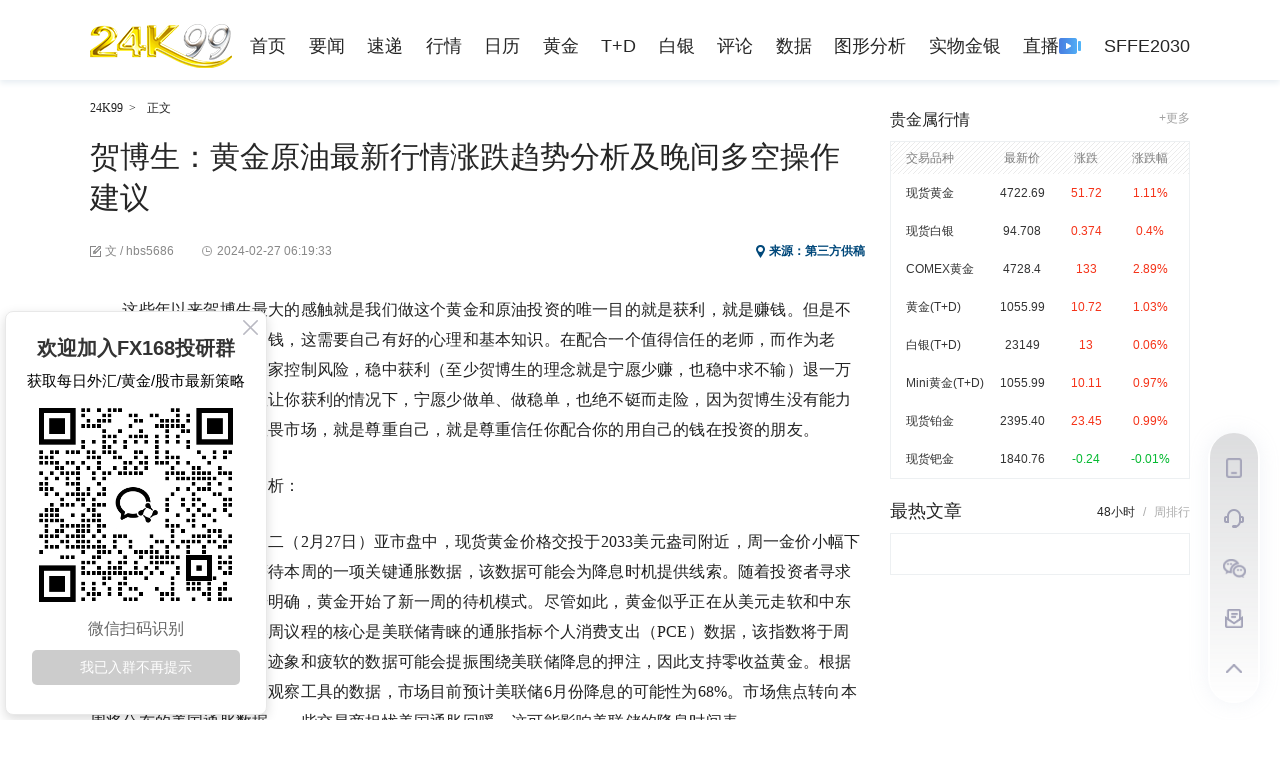

--- FILE ---
content_type: text/html
request_url: https://www.24k99.com/opinion/2402/6955609.shtml
body_size: 18758
content:
<!DOCTYPE html>
<html>
<head>
    <meta charset="utf-8">
    <title>贺博生：黄金原油最新行情涨跌趋势分析及晚间多空操作建议-24K99黄金及贵金属投资网站</title>
<meta name="Keywords" content='投资英雄,,24k99' />
<meta name="Description" content="这些年以来贺博生最大的感触就是我们做这个黄金和原油投资的唯一目的就是获利，就是赚钱。但是不是说想赚钱就一定能赚到钱，这需要自己有好的心理和基本知识..." />
<meta name="Author" content="24K99黄金及贵金属投资网站" />
<link rel="canonical" href="https://www.24k99.com/opinion/2402/6955609.shtml" />
<link rel="alternate" media="only screen and (max-width: 640px)" href="https://www.24k99.com/opinion/2402/6955609_wap.shtml" />
<link rel="alternate" media="only screen and (max-width: 640px)" href="https://www.24k99.com/opinion/2402/6955609_app.shtml" />
<link rel="alternate" media="only screen and (max-width: 640px)" href="https://m.fx168news.com/active/article/6955609.html" />
    <meta property="og:type" content="news" />
    <meta property="og:title" content="贺博生：黄金原油最新行情涨跌趋势分析及晚间多空操作建议" />
    <meta property="og:url" content="https://www.24k99.com/opinion/2402/6955609.shtml" />
    <meta property="og:image" content="https://www.24k99.com/opinion/2402/W020240227515731864063.jpg" />
    <meta property="article:published_time" content="2024-02-27T14:19:33+08:00" />
    <meta property="article:modified_time" content="2024-02-27T14:19:33+08:00" />
    <meta property="article:author" content="24K99" />
    <meta property="og:description" content="这些年以来贺博生最大的感触就是我们做这个黄金和原油投资的唯一目的就是获利，就是赚钱。但是不是说想赚钱就一定能赚到钱，这需要自己有好的心理和基本知识..." />
    <!--24k的PC内页-->
<link href="/images/jy_24k99_default.css?t=20250908162313" rel="stylesheet" type="text/css" />
<link rel="shortcut icon" href="/images/favicon_24k99.ico" />
<script src="/images/jquery-1.12.3.min.js"></script>
<script src="/images/fx168_ny_addhtml.js?t=20250908162313"></script>
<script src="/images/fx168_ny_addad.js?t=20250908162313"></script>
<script>
    function IsPC() {
        var userAgentInfo = navigator.userAgent;
        var Agents = new Array("Android", "iPhone", "SymbianOS", "Windows Phone", "iPad", "iPod");
        var flag = true;
        for (var v = 0; v < Agents.length; v++) {
            if (userAgentInfo.indexOf(Agents[v]) > 0) { flag = false; break; }
        }
        return flag;
    }
    if (IsPC() == false) {
        //2022-04-02下线上述功能，谈总要求改成跳转到m端
        //2022-04-15老谈要求暂时不跳转到m端
        //2022-12-07老谈让24k内页移动pc适配
        var str = window.location.href;
        var strs = new Array();
        strs = str.split(".");
        var url0_www = strs[0];
        var url1_maindomain = strs[1];
        var url2_path = strs[2];
        var wapNyUrl = url0_www + "." + url1_maindomain + "." + url2_path + "_wap.shtml";
        window.location.href = wapNyUrl;
    }
</script>
    <!-- 24k99媒体资源统计代码 -->
<script async src="https://www.googletagmanager.com/gtag/js?id=G-PCDQ75J0YT"></script>
<script>
  window.dataLayer = window.dataLayer || [];
  function gtag(){dataLayer.push(arguments);}
  gtag('js', new Date());

  gtag('config', 'G-PCDQ75J0YT');
</script>
</head>
<body>
    <div class="jy_ny2018_head_warp">
        <div class="jy_ny2018_head">
            <div class="yjl_logo"><a href="//www.24k99.com" target="_blank" title="24K99"></a></div>
            <div class="jy_ny2018_head_nav">
                <ul>
    <li><a href="/" target="_blank" title="首页">首页</a></li>
    <li><a href="/top/" target="_blank" title="要闻">要闻</a></li>
    <li><a href="https://www.fx168edu.com/express" title="速递">速递</a></li>
    <li><a href="/quote/" target="_blank" title="行情">行情</a></li>
    <li><a href="https://www.fx168edu.com/calendar" title="日历">日历</a></li>
    <li><a href="/gold/" target="_blank" title="黄金">黄金</a></li>
    <li><a href="/td.shtml" target="_blank" title="T+D">T+D</a></li>
    <li><a href="/silver/" target="_blank" title="白银">白银</a></li>
    <li><a href="/opinion/" target="_blank" title="评论">评论</a></li>
    <li><a href="/data/lbma.shtml" target="_blank" title="数据">数据</a></li>
    <li><a href="//chart.24k99.com/" title="图形分析">图形分析</a></li>
    <li><a href="/physical/" target="_blank" title="实物金银">实物金银</a></li>
    <li id="zhiboNav">
        <a href="https://www.fx168edu.com/liveList" target="_blank" title="直播">
            <span>直播</span>
            <img src="/images/zhibo_notstart.png" />
        </a>
    </li>
    <li><a href="https://sffe.168cjw.com/" target="_blank" title="SFFE2030">SFFE2030</a></li>
</ul>
<script src="/images/socketio_live.js"></script>
<script>
    $(document).ready(function () {
        InitZhiBo();

        var varAarry = $(".jy_24k99_default_NavList a");
        if (varAarry.length == 0) {
            varAarry = $(".jy_ny2018_head_nav a");
        }

        var pathname = window.location.pathname;
        var find1 = varAarry.filter('[href="' + pathname + '"]');
        if (find1.length > 0) {
            find1.parent().addClass("self");
            return;
        }

        //匹配 /data/etf.shtml 这类
        pathname2 = pathname.substr(0, pathname.lastIndexOf('/') + 1);
        var find2 = varAarry.filter('[href="' + pathname2 + '"]');
        if (find2.length > 0) {
            find2.parent().addClass("self");
            return;
        }

        //匹配 /data/etf.shtml 这类
        var find3 = varAarry.filter('[href*="' + pathname2 + '"]');
        if (find3.length > 0) {
            find3.parent().addClass("self");
            return;
        }
        
    });

    //2023-01-05应老谈要求新增直播导航
    function InitZhiBo() {
        var global_zhongtai_api = 'https://centerapi.fx168api.com';
        var sockeSite = 'https://socket.fx168api.com';
        //if (window.location.protocol === 'http:') {
        //    global_zhongtai_api = 'https://testcenterapi.2rich.net';//test
        //    sockeSite = 'https://testsocket.2rich.net';//test
        //}

        const socket1 = io(sockeSite);
        socket1.on('connect', function () {
            console.log('直播socket连接成功');
        });
        socket1.on('connect_error', function (data) {
            console.log('直播socket连接失败', data);
        });
        socket1.on('disconnect', function (data) {
            console.log('直播socket断开连接');
        });

        socket1.on('messageIn', function (data) {
            if (data.code == 'LIVE') {
                console.log('socket evnet=messageIn, code=LIVE');
                GetLiveStatus();
            }
        });
        socket1.on('live', function (data) {
            let obj = JSON.parse(data);
            if (obj.funName == 'live') {
                console.log('socket evnet=live, funName=live');
                GetLiveStatus();
            }
        });
        GetLiveStatus();//页面打开的时候，如果没有推，先调用一次
        function GetLiveStatus() {
            $.ajax({
                type: 'get',
                url: global_zhongtai_api + '/app/api/video/3.7.8/getLiving',
                dataType: 'json',
                success: function (data) {
                    console.info('直播接口返回:',data);
                    if (data.code === 0) {
                        if (data.data === null) {
                            SetLiveStop();
                        }
                        else {
                            SetLiveStart();
                        }
                    }
                    else {
                        SetLiveStop();
                    }
                },
                error: function (err) {
                    console.error('直播接口返回错误:',err);
                    SetLiveStop();
                }
            });

            function SetLiveStart() {
                var liveImg = $('#zhiboNav img');
                liveImg.attr('src', '/images/zhibo_start.gif');
                console.log('现在有直播')
            }
            function SetLiveStop() {
                var liveImg = $('#zhiboNav img');
                liveImg.attr('src', '/images/zhibo_notstart.png');
                console.log('现在无直播')
            }
        }
    }

    function SetCookieForTime(c_name, value, time) {
        var exdate = new Date(time);
        var c_value = encodeURIComponent(value) + ((time == null) ? "" : "; expires=" + exdate.toUTCString()) + "; path=/";
        document.cookie = c_name + "=" + c_value;
    }
    function GetCookie(c_name) {
        var c_value = null;
        var strCookie = document.cookie;
        if (strCookie.length === 0) {
            return null;
        }

        var allItems = strCookie.split(";");
        if (allItems.length === 0) {
            return null;
        }

        var item = '';
        var itemArray;
        for (var i = 0; i < allItems.length; i++) {
            item = allItems[i].trim();
            itemArray = item.split('=', 2);
            if (itemArray.length === 2 && itemArray[0].trim() === c_name) {
                c_value = decodeURIComponent(itemArray[1].trim());
                break;
            }
        }

        return c_value;
    }
    function getPccForAjaxSetup() {
        var cookiePcc = GetCookie('_pcc')
        if (cookiePcc == '') {
            $.ajax({
                url: "https://centerapi.fx168api.com/app/common/v.js",
                cache: false,
                async: false,
                success: function (data, textStatus, jqXHR) {
                    var _pcc = jqXHR.getResponseHeader('_pcc')
                    console.log('_pcc', _pcc)
                    if (_pcc) {
                        SetCookie('_pcc', _pcc, 14)
                    }
                }
            });
        }

    }
    $.ajaxSetup({
        beforeSend: function (xhr, settings) {
            var cookiePcc = GetCookie('_pcc')
            if (cookiePcc) {
                xhr.setRequestHeader('_pcc', cookiePcc)
            } else {
                var xhr2 = new XMLHttpRequest();
                xhr2.open('get', "https://centerapi.fx168api.com/app/common/v.js", false)
                xhr2.onreadystatechange = function () {
                    if (xhr2.readyState == 4 && xhr2.status == 200) {
                        var _pcc = xhr2.getResponseHeader('_pcc')
                        var expTime = parseInt(xhr2.getResponseHeader('_pcc_expire'))
                        if (_pcc) {
                            SetCookieForTime('_pcc', _pcc, expTime)
                            xhr.setRequestHeader('_pcc', _pcc)
                        }
                    }
                }
                xhr2.send()
            }
        }
    })
</script>
            </div>
        </div>
    </div>
    <div class="yy_guang_gao_yuany" style="display:none">
        <div class="jy_ny2018_content_LeftAd yy_guangao" id="fx168_main_left_yxb1">
            <div class="jy_ny2018_content_LeftAd1" id="TopBanner_01"></div>
            <div class="jy_ny2018_content_LeftAd2" id="TopBanner_02"></div>
            <div class="jy_ny2018_content_LeftAd3" id="TopBanner_03"></div>
        </div>
    </div>
    <!--Main content-->
    <div class="jy_ny2018_content" id="fx168_main_left_yxb">
        <div class="jy_ny2018_content_left">
            <p class="zhengwen"><a href="//www.24k99.com" title="24K99"  target="_blank">24K99</a><span>&gt;</span><span class="lastzw">正文</span></p>
            <div class="jy_ny2018_content_article">
                <h1>贺博生：黄金原油最新行情涨跌趋势分析及晚间多空操作建议</h1>
				<p class="yjl_fx168_article_time"><b class="bianji">文 / hbs5686</b><span class="liuyanwarp"><b class="yueduliang" title="阅读量"></b></span><b class="shijian"><time datetime="2024-02-27T14:19:33+08:00" pubdate="pubdate">2024-02-27 14:19:33</time></b><span class="laiyuan">来源：第三方供稿</span></p>
                <div class="zixun_ad clearfix" style="display:none">
                    <div class="left" id="TitleText_01"></div>
                    <div class="right" id="TitleText_02"></div>
                </div>
                <div class="text">
                    <div class="centerarticle"><div>
 <style type="text/css">#divfont *{font-family: 宋体 !important;font-size: 16px !important;}</style>
 <div id="divfont">
  <p>　　这些年以来贺博生最大的感触就是我们做这个黄金和原油投资的唯一目的就是获利，就是赚钱。但是不是说想赚钱就一定能赚到钱，这需要自己有好的心理和基本知识。在配合一个值得信任的老师，而作为老师，我们的任务就是帮大家控制风险，稳中获利（至少贺博生的理念就是宁愿少赚，也稳中求不输）退一万步讲，就是没有足够把握让你获利的情况下，宁愿少做单、做稳单，也绝不铤而走险，因为贺博生没有能力去预知市场，我只知道敬畏市场，就是尊重自己，就是尊重信任你配合你的用自己的钱在投资的朋友。</p>
  <p>　　黄金最新行情趋势分析：</p>
  <p>　　黄金消息面解析：周二（2月27日）亚市盘中，现货黄金价格交投于2033美元盎司附近，周一金价小幅下跌，原因是市场在谨慎等待本周的一项关键通胀数据，该数据可能会为降息时机提供线索。随着投资者寻求美联储降息时机的进一步明确，黄金开始了新一周的待机模式。尽管如此，黄金似乎正在从美元走软和中东紧张局势中获得支撑。本周议程的核心是美联储青睐的通胀指标个人消费支出（PCE）数据，该指数将于周四公布。价格压力降温的迹象和疲软的数据可能会提振围绕美联储降息的押注，因此支持零收益黄金。根据芝加哥商品交易所美联储观察工具的数据，市场目前预计美联储6月份降息的可能性为68%。市场焦点转向本周将公布的美国通胀数据，一些交易商担忧美国通胀回暖，这可能影响美联储的降息时间表。</p>
  <p>　　由于缺乏新的基本面消息，黄金和白银市场正面临一些技术性卖压，市场还在等待新的数据点。美联储官员最近的发言暗示，联储并不急于降息，这在很大程度上巩固了对6月前不会降息的押注。较高的利率令不孳息黄金的吸引力降低。市场情绪依然喜忧参半，但略有负面倾向，有利于美元。利率投机者已经排除了美联储在3月和5月降息的可能性。6月份降息四分之一个百分点的可能性为50%。由于投资者与投资者保持一致，黄金仍承压。</p>
  <p>　　虽然近期金价表现出了惊人的韧性，但进一步上涨的空间不大。麦格理分析师在研究报告中指出，今年年初市场对美联储3月降息的预期明显过高，但随着联邦基金期货目前定价为从6月开始降息三至四次，每次25个基点，风险已变得更加平衡。麦格理称，黄金近期的表现给人留下了深刻印象，其表现出色的主要原因可能是强劲的实物需求，但考虑到价格与实物需求变化之间的反比关系，这不太可能在短期内提高价格。相反，今年晚些时候的宏观金融背景将更加有利，从而推动金价创下新高。金价的大幅波动也与美元有关，随着投资者将注意力转向美国一月份核心个人消费支出价格指数数据，美元试图反弹。美联储首选的通胀指标将于周四公布，可能会影响市场对降息的预期。</p>
  <p>　　对现货黄金，白银TD、伦敦金，沪金、沪银、纸黄金、纸白银投资感兴趣的、刚步入金市，资金遭到严重缩水、收益不理想的朋友、可以找-到我。你可以添加贺博生老师，我会根据你的进场点位、资金大小、给你进行合理的操作方案。由于我不知道你的仓位被套的点位在哪里，无法给出相应的策略，建议带上你的单仓位找到贺博生（微信：hbs5686)，我定尽力为你解决问题。</p>
  <p>　　黄金技术面分析：黄金日线结构目前转强状态是很明显的，尤其是周五冲破2030压力的这个动作，对技术回修需求的打压是比较大的，所以本周黄金即便有回修需求的话，空间上可能也不会很大，下方可以着重关注均线带支撑测试，即5日线2028附近就会有短线支撑，而强支撑则看20日均线2025附近，可以将10日均线2016附近视作为本波回升趋势的最终据守点。从日线节奏来看，上周五日线十字小阴后转阳，那么强势一定会连阳，目前多空分水岭也很清晰，十字后转阳的形态，阳线的底部就是分水岭。但如果没有基本面的再利好刺激，或美指持续下跌的支持，那么短期黄金也不太可能强势上涨，上方2045-2050附近也都很可能随时面临技术阻力。</p>
  <p style="text-align: center;">
   <p align='center'><img ignore="1" src='https://static.fx168api.com/img/user/0ebd2e8b9d454bded1ddebcf12e81061/20240227141928609.png' /></p>
  <p>　　黄金从4小时级别来看，2038一线分割压力并未有效站上，上周五只是一种刺破，因为今日的短期阻力还是2041一线下，支撑2026-28，围绕中轨和10均线，以及年均线的密集处，这些位置若失守了，则金价又可能震荡走弱下行了；昨日黄金早盘直接低开至2030一线，午后震荡小幅走高，目前承压2038一线；从macd角度看，价格拉高也容易形成顶背离承压；从通道角度看，下轨支撑上移2028-29一线，若失守此处，则短期会走弱；周初预计黄金将维持区间震荡格局，上方关键阻力位为2040，下方支撑位为2015，日内交易策略以反弹做空为主。综合来看，今日黄金短线操作思路上贺博生建议反弹做空为主，回调做多为辅，上方短期重点关注2042-2047一线阻力，下方短期重点关注2025-2020一线支撑。</p>
  <p>　　原油最新行情趋势分析：</p>
  <p>　　原油消息面解析：周二（2月27日）亚市盘中，美原油价格交投于77.70美元每桶附近，周一夜盘油价摆脱了日内颓势，强势反弹收复了周五大部分失地，油价在阻力*下窄幅震荡后，目前油价之所以没有突破阻力，久攻不下走出技术性调整很大的牵制是前期需求端成品油市场表现缺乏亮点。而这种局面可能在接下来迎来改变，前期一直表现疲弱的国内柴油市场开始表现出明显的好转，尽管原油价格大跌，但周末开始柴油报价逆市回升，欧美市场成品油裂解差也开始回暖，从需求端改善会进一步提振市场信心，这推动了油价得反弹，关注接下来市场情绪回暖进展。从近期国内柴油开始走强的变化来看这一观点正在逐步强化。美原油的强势表现可能再次成为全球原油市场的先行军，率先突破当前阻力推动油价反弹升级。另外从目前机构对欧佩克 减产来看，普遍存在该石油输出国组织会延长减产周期，后续还需关注3月欧佩克 相关成员国关于产量政策方面言论。油价表现就像我们周报中提到的，原油价格的回调或是逢低入场机会。注意节奏把握，谨慎参与。</p>
  <p>　　原油技术面分析：原油昨日下探回升收高，惯性下探75.80此前的整理低点启稳，尾盘回升收复日内下跌失地，并将上周五的回撤空间收回。日线形成中阳线吞阴，日线轻微启稳，短期在75.80构造的平台性支撑依旧有效，上方等待突破高点。4小时图从下轨处启稳回升至中轨之上，刚好低点与此前的整理低点重合，二次回撤启稳，显示75.80支撑点仍是关键，短期多头的防守点，守住此位看多，跌破再调整思路，今日操作依旧围绕76.80上方择机看多。综合来看，原油今日操作思路上贺博生建议以回踩低多为主，反弹高空为辅，上方短期关注78.8-79.3一线阻力，下方短期关注77.0-76.5一线支撑。</p>
  <p>　　对现货黄金，白银TD、伦敦金，沪金、沪银、纸黄金、纸白银投资感兴趣的、刚步入金市，资金遭到严重缩水、收益不理想的朋友、可以找-到我。你可以添加贺博生老师，我会根据你的进场点位、资金大小、给你进行合理的操作方案。由于我不知道你的仓位被套的点位在哪里，无法给出相应的策略，建议带上你的单仓位找到贺博生（微信：hbs5686)，我定尽力为你解决问题。</p>
  <p>　　【投资风控第一、其次才是盈利】</p>
  <p>　　A：控制止损，防范风险</p>
  <p>　　黄金投资可以容许亏损，但是必须把亏损控制在可承受的范围内，因此严格设置止损是投资者盈利的第一步。投资者每次交易时最好将止损设置在成本的5％-10％范围内，如果价格一旦突破，则立刻平仓离场，留着青山在不怕没柴烧。</p>
  <p>　　B：做好计划，保住盈利</p>
  <p>　　兵马未动，粮草先行。投资者在入场交易前首先应该对今日的行情走势作全面的预判，并对自己的盈利和损失范围做出设置。如果投资出现盈利时，提醒投资者要学会保住自己的盈利，可先将成本逐渐撤出，然后再用盈利的部分去博弈。</p>
  <p>　　C：顺势操作，总结经验</p>
  <p>　　黄金投资最重要的原则就是顺势而为，投资者只有顺着市场的前进方向才能更安全的获利，当然这需要投资者准确判断市场接下来的走势。当投资出现亏损时，投资者最应该做的就是总结自己交易中的失误，总结经验教训，防止错误再次发生。</p>
  <p>　　贺博生寄语：如果你刚刚入市，来找我，笔者会教你边学习边操作；如果你已经身在其中并不理想，可以来找我、我帮助你，不会再让你一错再错；如果你已经在这个市场摸爬滚打却遍体鳞伤，不妨来找笔者将有信心帮你重拾信心。如果你仓位单子被套，我会根据你的进场点位进行合理的解.套。因为每个人被套的点位不一样，解的方法也会不一样，有的适合稳健者有的适合激进者。但是笔者在这里不可能全部给出完美的答复，贺博生建议你带上你的单。只要找到贺博生，我定会用最合适的方法实实在在为你解决问题、辅佐你出局。</p>
  <p>　　本文由黄金原油分析师贺博生（微信：hbs5686）独家策划，感谢广大读者对贺博生这篇文章的喜爱和支持，希望大家能从贺博生的文章中有所收获和感悟！文章的观点和策略不管和大家意见是否一致大家都可以来找我一起探讨和学习！世上无难事，只怕有心人。该时间段后出现的相同文章内容及字段望广大投资者警惕！投资本身就带风险，提示大家认准权威平台，实力老师，资金安全第一，其次考虑操作风险，最后才是如何盈利。内容仅为个人观点分享，不构成相关的任何投资建议。投资有风险，入市需谨慎 ！</p>
 </div>
</div></div>
                    <div id="ContentText_01"></div>
                    <!--2021-08-23梅总要求所有内页正文下面上线问卷调查。
    2021-08-24梅总要求所有内页正文下面下线问卷调查。

    不对各个内页模版改动，改动拆分模版，这样万一后面
    又要上线了，一大批内页模版不用改动了，只改拆分模
    版。把需求来回变的代码修改代价降到最低。
    -->
                    <div class="yjl_fx168_article_fenxiang clearfix">
                        <div class="yjl_fx168_article_fenxiang_left">
                            <div class="yjl_fx168_article_fenxiang_Name">分享</div>
                            <div class="yjl_fx168_article_fenxiang_btn">
                                <script src="/images/jquery.qrcode.min.js"></script>
<style>
    .share_ny { float: left; display: inline; }
    .share_ny_second { display: inline-flex; }
    .share_ny_second a { text-decoration:none }
    .share_ny_second img { margin-top: 6px; width: 24px; height: 24px; margin-left: 3px }
    .share_ny_second .other { margin-left: 4px }
    .share_erweima { display: none; }
    .share_erweima > div:nth-child(2) { margin-top: 10px; cursor: pointer; text-align: center }
</style>
<div class="share_ny share_ny_second">
    <a shareType="weixin">
        <img src="/images/jy_ny2018_content_article_weixing.png" />
    </a>
    <a shareType="weibo">
        <img src="/images/jy_ny2018_content_article_weibo.png" />
    </a>
    <a class="other" shareType="facebook">
        <img src="/images/share-fb.png" />
    </a>
    <a class="other" shareType="twitter">
        <img src="/images/jy_ny2018_content_article_twitter.png" />
    </a>
    <a class="other" shareType="linkedin">
        <img src="/images/jy_ny2018_content_article_linein.png" />
    </a>
</div>
<div class="share_erweima">
    <div></div>
    <div>
        <img src="/images/jy_fx168ca_search_wap_icon2.png" />
    </div>
</div>
<script>
    $(document).ready(function () {
        var arrayA = $('.share_ny_second a');
        var nyUrlUnUri = window.location.href;
        var nyUrl = encodeURIComponent(nyUrlUnUri);
        var nyTitle = encodeURIComponent(window.document.title);
        $.each(arrayA, function (i, n) {
            var jqE = $(n);
            var shareType = jqE.attr('shareType');
            switch (shareType) {
                case 'weixin':
                    jqE.on('click', function () {
                        var erweima = $('.share_erweima');
                        erweima.show()
                        var erweimaDiv = erweima.find('> div:first')
                        erweimaDiv.empty();
                        erweimaDiv.qrcode(nyUrlUnUri);
                    });

                    $(".share_erweima > div:eq(1) img").on('click', function () {
                        $('.share_erweima').hide();
                    });
                    jqE.attr('href', 'javascript:void(0)');
                    break;
                case 'weibo':
                    //https://service.weibo.com/share/share.php?url=https%3A%2F%2Fopen.weibo.com%2Fsharebutton&appkey=&language=zh_cn&title=&source=&sourceUrl=&ralateUid=&message=&uids=&pic=&searchPic=true&content=#_loginLayer_1639641016490
                    //http://v.t.sina.com.cn/share/share.php
                    var shareUrl = 'http://v.t.sina.com.cn/share/share.php?url=' + nyUrl + '&title=' + nyTitle;
                    
                    if ($('meta[property="og:image"][content]').length > 0) {
                        //如果有附件图
                        var nyPic = encodeURIComponent($('meta[property="og:image"]').attr('content'));
                        shareUrl += '& pic=' + nyPic;
                    }

                    jqE.attr('href', shareUrl);
                    jqE.attr('target', '_blank');
                    break;
                case 'facebook':
                    jqE.attr('href', 'https://www.facebook.com/sharer/sharer.php?u=' + nyUrl + '&t=' + nyTitle);
                    jqE.attr('target', '_blank');
                    break;
                case 'twitter':
                    jqE.attr('href', 'https://twitter.com/intent/tweet?text=' + encodeURIComponent(nyUrl + ' ' + nyTitle));
                    jqE.attr('target', '_blank');
                    break;
                case 'linkedin':
                    jqE.attr('href', 'http://www.linkedin.com/shareArticle?spm=&mini=true&url=' + nyUrl);
                    jqE.attr('target', '_blank');
                    break;
                default:
            }
        });
    });
</script>
                            </div>
                        </div>
                    </div>
                </div>
                <p class="Copyright_Notice">敬告读者：所有内容不代表FX168财经报社立场，仅供读者参考！FX168提供的交易相关数据及资讯不构成投资决策的依据，由此带来的投资风险和损失由交易者自行承担。</p>
            </div>
            <div class="jy_ny2018_content_EndAd" id="BottomBanner_01" style="height:auto"></div>
        </div>
        <div class="yy_waihui_right">
            <div class="yy_renminbi_hangqin_warp">
                <p class="yy_biaoti"><span class="yy_bit1">贵金属行情</span><span class="yy_bit2"><a href="//www.24k99.com/quote/" target="_blank">+更多</a></span></p>
                <div class="yy_renminbi_hangqin yy_renminb_zhongjjia" id="forex_hangqing">
                    <div class="yy_mingc yy_yangshi_pz">
                        <span class="yy_pinz">交易品种</span>
                        <span class="yy_shuju">最新价</span>
                        <span class="yy_shuju">涨跌</span>
                        <span class="yy_shuju">涨跌幅</span>
                    </div>
                    <ul class="yy_yangshi_jian yy_yangshi_huobi">
                    </ul>
                </div>
            </div>
            <div id="jy_McontentC_right_contentWarp_top" class="jy_fx168_broker_content6_gensui"></div>
            <div id="jy_McontentC_right_contentWarp">
                <div class="jy_ny2018_content_right6">
                    <div class="top">
                        <p><span id="Role_tabList_1" onmouseover="RoleShow(1)" class="cur">48小时</span><b>/</b><span id="Role_tabList_2" onmouseover="RoleShow(2)">周排行</span></p>
                        <em>最热文章</em>
                    </div>
                    <div class="content" id="jy_fx168_djph24k99">
						   <div class="content1" id="Role_content_1" isload="0"  h="48" style="display:block"></div>
<div class="content1" id="Role_content_2" isload="0"  h="168" style="display:none"></div>
			       </div>
                </div>
            </div>
        </div>
    </div>
    <footer>
    <div class="jy_fx168_home_default_foot">
        <div class="jy_fx168_home_default_foot2">
            <div class="jy_fx168_home_foot2_inner">
                <ul>
                    <h3>友情链接</h3>
                    
          <li>
            <a href="https://finance.sina.com.cn/nmetal/" target="_blank" title="新浪贵金属">
              新浪贵金属
            </a>
          </li>
        
          <li>
            <a href="http://gold.hexun.com/" target="_blank" title="和讯黄金">
              和讯黄金
            </a>
          </li>
        
          <li>
            <a href="http://www.gelonghui.com/" target="_blank" title="格隆汇">
              格隆汇
            </a>
          </li>
        
          <li>
            <a href="http://www.zhijinwang.com/" target="_blank" title="中国纸金网">
              中国纸金网
            </a>
          </li>
        
          <li>
            <a href="http://www.time-weekly.com/" target="_blank" title="时代正线">
              时代正线
            </a>
          </li>
        
          <li>
            <a href="http://gold.cnfol.com/" target="_blank" title="中金在线黄金网">
              中金在线黄金网
            </a>
          </li>
        
          <li>
            <a href="https://www.168dianping.com?from=24k99" target="_blank" title="168点评">
              168点评
            </a>
          </li>
        
                </ul>
            </div>
        </div>
        <div class="jy_fx168_home_default_foot3">
            <div class="jy_fx168_home_foot3_inner clearfix">
                <div class="left">
                    <ul class="ul3 clearfix"></ul>
                    <ul class="ul4 clearfix">
                        <li class="li1"><a rel="nofollow" href="http://www.zx110.org/cxs/index.html" target="_blank" title="网络社会征信">网络社会征信</a></li>
                        <li class="li2"><a rel="nofollow" href="http://www.cyberpolice.cn/wfjb/" target="_blank" title="网络违法犯罪">网络违法犯罪</a></li>
                        <li class="li4"><a rel="nofollow" href="http://www.shjbzx.cn/" target="_blank" title="网络违法和不良信息举报">网络违法和不良信息举报</a></li>
                        <li><span>违法和不良信息举报电话：021-63868117</span></li>
                    </ul>
                </div>
            </div>
        </div>
    </div>
</footer>
    <!-- 2023-03-06谈爱冬要求增加的客服，样式与国际站相同 -->
<!-- 2023-06-05张颖要求意见反馈 -->
<style>
	.kefu { width: 52px; background: #fff; border-radius: 26px; position: fixed; z-index: 110; right: 20px; bottom: 17px; box-shadow: 0 0 20px 0 rgb(173 184 207 / 17%); }
	.kefu ul { padding: 0; list-style-type: none; padding-top: 10px; padding-bottom: 10px; width: 48px; background: linear-gradient(0deg,#fff,rgba(47, 51, 61, 0.17)); border-radius: 24px; margin: auto; display: flex; flex-direction: column; }
	.kefu li { width: 48px; height: 50px; display: flex; justify-content: center; align-items: center; }
	.kefu li span { cursor: pointer; display: flex; align-items: center; }
	.kefu ul li:nth-child(1) span { width: 16px; height: 20px; }
	.kefu ul li:nth-child(2) span { width: 20px; height: 19px; }
	.kefu ul li:nth-child(3) span { width: 23px; height: 19px; }
	.kefu ul li:nth-child(4) span { width: 18px; height: 19px; }
	.kefu ul li:nth-child(5) span { width: 16px; height: 9px; }
	.kefu ul li:nth-child(1) span img { width: 16px; height: 20px; }
	.kefu ul li:nth-child(2) span img { width: 20px; height: 19px; }
	.kefu ul li:nth-child(3) span img { width: 23px; height: 19px; }
	.kefu ul li:nth-child(4) span img { width: 18px; height: 19px; }
	.kefu ul li:nth-child(5) span img { width: 16px; height: 9px; }
	.kefu ul li span:hover img { display: none; }
	.kefu ul li:nth-child(1) span:hover { background: url('/images/phoneOver.png') no-repeat center; }
	.kefu ul li:nth-child(2) span:hover { background: url('/images/serviceOver.png') no-repeat center; }
	.kefu ul li:nth-child(3) span:hover { background: url('/images/weChatOver.png') no-repeat center; }
	.kefu ul li:nth-child(4) span:hover { background: url('/images/feedbackOver.png') no-repeat center; background-size: 18px 19px; }
	.kefu ul li:nth-child(5) span:hover { background: url('/images/topOver.png') no-repeat center; }

	.tanchu img { width: 100px; height: 100px; border: 2px solid #ededf5; }
	.tanchu p { text-align: center; font-weight: 700; font-size: 14px; color: #333; }
	.tanchu > div > div { margin-right: 5px; display: none; }
	.tanchu_app { position: fixed; z-index: 110; right: 70px; bottom: 262px; display: flex; }
	.tanchu_gzh { position: fixed; z-index: 110; right: 70px; bottom: 164px; display: flex; }

	#dialog-confirm form { font-size: 14px; }
	#feedbackType label { margin-left: 5px; margin-right: 10px; }
	.fjt { margin-top: 10px; display: flex; align-items: center; }
	.fjt img { margin-right: 10px; }
	.ui-dialog-buttonset button { background-color: #4777DE; color: #fff; }
	.feedbackWarn { color: red; }
</style>
<link rel="stylesheet" href="https://code.jquery.com/ui/1.13.3/themes/base/jquery-ui.css">
<script src="https://code.jquery.com/ui/1.13.3/jquery-ui.js"></script>
<div class="kefu">
	<ul>
		<li><span><img src="/images/phone.png" /></span></li>
		<li>
			<a target="_blank" href="https://kf.168cjw.com/chat.html">
				<img class="service" src="/images/service.png" />
			</a>
		</li>
		<li><span><img src="/images/weChat.png" /></span></li>
		<li><span><img src="/images/feedback.png" /></span></li>
		<li><span><img src="/images/top.png" /></span></li>
	</ul>
</div>
<div class="tanchu">
	<div class="tanchu_app">
		<div>
			<p>FX168财经</p>
			
				<img src="https://www.24k99.com/cf/pic/2112/W020240613420880449975.png" />
			
		</div>
		<div>
			<p>FX168财经学院</p>
			
				<img src="https://www.24k99.com/cf/pic/2205/W020230823633515184125.png" />
			
		</div>
	</div>
	<div class="tanchu_gzh">
		<div>
			<p>FX168财经</p>
			<img src="/images/gzh-168.png" />
		</div>
		<div>
			<p>FX168北美</p>
			<img src="/images/gzh-bm.png" />
		</div>
	</div>
</div>
<div id="dialog-confirm" title="反馈类型" style="display: none;">
	<form id="feedbackForm" enctype="multipart/form-data">
		<div id="feedbackType" style="margin-top: 30px;"></div>
		<div for="feedbackTypeWarn" class="feedbackWarn"></div>

		<div class="area" style="margin-top: 10px;width: 100%;">
			<div>反馈内容</div>
			<textarea rows="10" id="feedbackContent" name="content" style="width: 95%;"></textarea>
			<div for="feedbackContentWarn" class="feedbackWarn"></div>
		</div>

		<div class="fjt">
			<input id="FuJianUrl" name="images" type="hidden" />
			<img id="FuJianYuLan" src="" alt="" width="150" height="100" style="display: none;" />
			<span>
				<input type="button" id="SelectFuJianTu" value="请选择图片" />
				<label id="SelectFuJianTuLabel"></label>
			</span>
		</div>

		<div style="margin-top: 10px;">
			<div>请留下您的联系方式</div>
			<input type="text" id="feedbackContact" name="contact" style="width: 95%;" autocomplete="off" />
		</div>
	</form>
	<form id="FuJianTuForm" enctype="multipart/form-data">
		<input type="file" id="FuJianfile" accept="image/*" style="display: none" name="file" />
		<input type="submit" style="display: none" />
	</form>
</div>
<script>
	var feedbackDoamin = 'https://centerapi.fx168api.com'
	$(document).ready(function () {
		//app二维码鼠标经过
		$('.kefu li:first').hover(function () {
			$('.tanchu_app > div').show();
		}
			, function () {
				$('.tanchu_app > div').hide();
			})

		//微信公众号
		$('.kefu li:eq(2)').hover(function () {
			$('.tanchu_gzh > div').show();
		}
			, function () {
				$('.tanchu_gzh > div').hide();
			})

		//返回顶部
		$('.kefu li:last').click(function () {
			//$('body').animate({scrollTop:0},300)
			scrollTo(0, 0)
		})

		GetFeedbackType()
		InitFuJian()
		BindFeedback()
		BindFeedbackContect()
	})
	function GetFeedbackType() {
		$.ajax({
			type: "get",
			url: feedbackDoamin + '/app/api/getUserSuggestTypeList',
			dataType: "json",
			error: function (xmlHttpRequest, textStatus, errorThrown) {
				console.error("GetFeedbackType " + "status:" + xmlHttpRequest.status + " readyState:" + xmlHttpRequest.readyState + " textStatus:" + textStatus + " errorThrown:" + errorThrown);
			},
			success: function (objJson) {
				if (objJson.code == 0) {
					var html = '';
					for (let i = 0; i < objJson.data.list.length; i++) {
						const item = objJson.data.list[i];
						html += ('<input type="radio" name="radio" value="' + item.id + '" id="radio-' + i + '" /><label for="radio-' + i + '">' + item.name + '</label>')
					}
					$('#feedbackType').append(html)
					BindFeedbackType()
				} else {
					console.log('getUserSuggestTypeList return error', objJson.message, objJson);
				}
			}
		});
	}
	function InitFuJian() {
		$('#SelectFuJianTu').click(function () { $('#FuJianfile').click(); });
		$('#FuJianfile').change(function () {
			var jqThis = $(this);
			if (jqThis.val() == '')
				return;

			var formData = new FormData($('#FuJianTuForm')[0]);
			$.ajax({
				type: 'POST',
				url: feedbackDoamin + '/user/common/visitor/uploadImg',
				cache: false,
				data: formData,
				success: function (data) {
					console.log('data :>> ', data);
					if (data.code == 0) {
						var vardomain = window.location.protocol + '//' + window.location.host;
						$('#FuJianUrl').val(data.data);
						$('#FuJianYuLan').attr('src', data.data);
						$('#FuJianYuLan').show()
					}
					else {
						$('#FuJianUrl').val('');
						$('#FuJianYuLan').attr('src', '');
						$('#FuJianYuLan').hide()
						$('#SelectFuJianTuLabel').text(data.message)
					}
				},
				error: function () {
					console.error('pic')
				},
				contentType: false,
				processData: false
			});

			jqThis.val('');
		});


	}
	function BindFeedback() {
		$('.kefu li:eq(3)').click(function () {
			ClearFormData()
			$("#dialog-confirm").dialog({
				resizable: false,
				height: "auto",
				width: 400,
				modal: true,
				buttons: {
					"提交": function () {
						var suggestTypeEle = document.querySelector('input[name="radio"]:checked');
						var suggestType = null
						if (suggestTypeEle) {
							var suggestType = suggestTypeEle.value
						}
						var content = $('#feedbackContent').val()
						var contact = $('#feedbackContact').val()
						var images = $('#FuJianUrl').val()

						var check = true
						if (suggestType == null) {
							$('[for="feedbackTypeWarn"]').text("反馈类型必选")
							check = false
						}

						if (!content) {
							$('[for="feedbackContentWarn"]').text("反馈内容必填")
							check = false
						}

						if (check == false) {
							return
						}

						$.post(feedbackDoamin + '/app/api/submitSuggest',
							{
								suggestType: suggestType, content: content, contact: contact, images: images,
								appCategory: 'web', appfrom: '24k99'
							},
							function (data) {
								console.log('data :>> ', data);
								if (data.code == 0) {
									alert(data.message)
									ClearFormData()
									$("#dialog-confirm").dialog("close");
								} else {
									alert(data.message)
								}
							}
						);



					},
				}
			});
		})

	}
	function InitDefaultVal(id) {
		var s_input = document.getElementById(id);
		if (s_input != null) {
			s_input.onload = function () { this.value = this.defaultValue }
			s_input.onfocus = function () { if (this.value == this.defaultValue) this.value = '' };
			s_input.onblur = function () { if (/^\s*$/.test(this.value)) { this.value = this.defaultValue; this.style.color = '#c0c0c0' } }
			s_input.onkeydown = function () { this.style.color = '#252525' }
		}
	}
	function ClearFormData() {
		var array = document.querySelectorAll('#feedbackType input[name="radio"]')
		array.forEach(element => {
			element.checked = false
		});

		$('#feedbackContent').val('')
		$('#feedbackContact').val('')
		$('#FuJianUrl').val('')
		$('#FuJianYuLan').attr('src', '')
		$('#FuJianYuLan').hide()
		$('.feedbackWarn').text('')
	}
	function BindFeedbackContect() {
		$('#feedbackContent').change(check)
		$('#feedbackContent').keydown(check)
		function check() {
			var content = $(this).val()
			if (content) {
				$('[for="feedbackContentWarn"]').text('')
			} else {
				$('[for="feedbackContentWarn"]').text("反馈内容必填")
			}
		}
	}
	function BindFeedbackType() {
		$('input[name="radio"]').change(check2)
		function check2() {
			var suggestType = null
			var suggestTypeEle = document.querySelector('input[name="radio"]:checked');
			if (suggestTypeEle) {
				var suggestType = suggestTypeEle.value
			}
			if (suggestType) {
				$('[for="feedbackTypeWarn"]').text('')
			} else {
				$('[for="feedbackTypeWarn"]').text("反馈类型必选")
			}
		}
	}
</script>

<!--2024-08-21张颖要求加黄金会员的7天体验推广二维码-->
<div class="freeGift" style="display: none;" >
	<div class="close" onclick="closeFreeGift()">
		<img src="/images/zhz_forex_close.png" width='20' />
	</div>
	<div class="code">
		
			<img src="https://www.24k99.com/cf/pic/2408/W020240822524923796121.jpg" width="180" height="228" />
		
	</div>
</div>
<div class="openBtn" onclick="openFreeGift()" style="display: none;">
	<span style="font-size: 50px;">
		<svg viewBox="64 64 896 896" focusable="false" data-icon="qrcode" width="1em" height="1em" fill="currentColor" aria-hidden="true"><path d="M468 128H160c-17.7 0-32 14.3-32 32v308c0 4.4 3.6 8 8 8h332c4.4 0 8-3.6 8-8V136c0-4.4-3.6-8-8-8zm-56 284H192V192h220v220zm-138-74h56c4.4 0 8-3.6 8-8v-56c0-4.4-3.6-8-8-8h-56c-4.4 0-8 3.6-8 8v56c0 4.4 3.6 8 8 8zm194 210H136c-4.4 0-8 3.6-8 8v308c0 17.7 14.3 32 32 32h308c4.4 0 8-3.6 8-8V556c0-4.4-3.6-8-8-8zm-56 284H192V612h220v220zm-138-74h56c4.4 0 8-3.6 8-8v-56c0-4.4-3.6-8-8-8h-56c-4.4 0-8 3.6-8 8v56c0 4.4 3.6 8 8 8zm590-630H556c-4.4 0-8 3.6-8 8v332c0 4.4 3.6 8 8 8h332c4.4 0 8-3.6 8-8V160c0-17.7-14.3-32-32-32zm-32 284H612V192h220v220zm-138-74h56c4.4 0 8-3.6 8-8v-56c0-4.4-3.6-8-8-8h-56c-4.4 0-8 3.6-8 8v56c0 4.4 3.6 8 8 8zm194 210h-48c-4.4 0-8 3.6-8 8v134h-78V556c0-4.4-3.6-8-8-8H556c-4.4 0-8 3.6-8 8v332c0 4.4 3.6 8 8 8h48c4.4 0 8-3.6 8-8V644h78v102c0 4.4 3.6 8 8 8h190c4.4 0 8-3.6 8-8V556c0-4.4-3.6-8-8-8zM746 832h-48c-4.4 0-8 3.6-8 8v48c0 4.4 3.6 8 8 8h48c4.4 0 8-3.6 8-8v-48c0-4.4-3.6-8-8-8zm142 0h-48c-4.4 0-8 3.6-8 8v48c0 4.4 3.6 8 8 8h48c4.4 0 8-3.6 8-8v-48c0-4.4-3.6-8-8-8z"></path></svg>
	</span>
	领取VIP
</div>
<script>
	function closeFreeGift() {
		$('.freeGift').hide();
		$('.openBtn').show();
	}
	function openFreeGift() {
		$('.freeGift').show();
		$('.openBtn').hide();
	}
</script>


<!-- 2025-12-26谈爱冬要加宽客群二维码 -->
<style>
	.kuanke { display: none; position: fixed; bottom: 5px; left: 5px; width: 260px; height: 402px; background: #fff; border: 1px solid #e8e8e8; border-radius: 8px; box-shadow: 0 4px 12px rgba(0,0,0,.15); overflow: hidden; z-index: 999999; transition: bottom .6s cubic-bezier(.25,.46,.45,.94); }
	.kuanke .close { display: flex; justify-content: flex-end; padding-right: 8px; padding-top: 8px; }
	.kuanke .close img { width: 15x; height: 15px; cursor: pointer; }
	.kuanke .title1 { text-align: center; font-size: 20px; font-weight: bold; color: #333333; }
	.kuanke .title2 { margin-top: 10px; text-align: center; font-size: 15px; color: #000; }
	.kuanke .erweima { margin-top: 10px; display: flex; justify-content: center; align-items: center; }
	.kuanke .erweima img { width: 80%; margin: 0; padding: 0; }
	.kuanke .bottomTxt { margin-top: 10px; text-align: center; font-size: 16px; color: #666; }
	.kuanke .btn1 { margin-top: 10px; display: flex; justify-content: center; align-items: center; }
	.kuanke .btn1 .btn1-1 { width: 80%; height: 35px; border-radius: 5px; background-color: #ccc; color: #fff; display: flex; justify-content: center; align-items: center; cursor: pointer; }
</style>
<div class="kuanke">
	<div class="close">
		<img src="/images/jy_summit_2019_fullscreen_wap_second_closed.png" alt="close" />
	</div>
	<div class="title1">欢迎加入FX168投研群</div>
	<div class="title2">获取每日外汇/黄金/股市最新策略</div>
	<div class="erweima"><img src="" alt="二维码" /></div>
	<div class="bottomTxt">微信扫码识别</div>
	<div class="btn1"><div class="btn1-1">我已入群不再提示</div></div>
</div>
<script>
	function getKuankeImg() {
		$.ajax({
			type: "get",
			url: feedbackDoamin + '/app/common/getModelByKey?modelKey=groupQrUrl',
			dataType: "json",
			error: function (xmlHttpRequest, textStatus, errorThrown) {
				console.error("status:" + xmlHttpRequest.status + " readyState:" + xmlHttpRequest.readyState + " textStatus:" + textStatus + " errorThrown:" + errorThrown);
			},
			success: function (objJson) {
				if (objJson && objJson.code == 0) {
					$('.kuanke .erweima img').attr("src", objJson.data.modelValue);
					showKuankeJiaQun();
				}
			}
		});
	}
	function showKuankeJiaQun() {
		$.ajax({
			type: "get",
			url: feedbackDoamin + '/app/common/getModelByKey?modelKey=showGroupQrCode',
			dataType: "json",
			error: function (xmlHttpRequest, textStatus, errorThrown) {
				console.error("status:" + xmlHttpRequest.status + " readyState:" + xmlHttpRequest.readyState + " textStatus:" + textStatus + " errorThrown:" + errorThrown);
			},
			success: function (objJson) {
				if (objJson.code == 0) {
					if (objJson.data.modelValue == '1') {
						checkKuankeIsUserClose();
					}
				}
			}
		});
	}
	function checkKuankeIsUserClose() {
		var userCloseGroupTip = GetCookieForKuanke('userCloseGroupTip');
		if (userCloseGroupTip != '1') {
			$('.kuanke').show()
		}
	}
	function SetCookieForKuanke(c_name, value, exdays) {
		var exdate = new Date();
		exdate.setDate(exdate.getDate() + exdays);
		exdate.setHours(0, 0, 0, 0);
		var mainDomain = location.host.substring(location.host.indexOf('.'));
		var c_value = encodeURIComponent(value) + ((exdays == null) ? "" : "; expires=" + exdate.toUTCString()) + "; path=/; domain=" + mainDomain;
		document.cookie = c_name + "=" + c_value;
	}
	function GetCookieForKuanke(c_name) {
		var c_value = null;
		var strCookie = document.cookie;
		if (strCookie.length === 0) {
			return null;
		}

		var allItems = strCookie.split(";");
		if (allItems.length === 0) {
			return null;
		}

		var item = '';
		var itemArray;
		for (var i = 0; i < allItems.length; i++) {
			item = allItems[i].trim();
			itemArray = item.split('=', 2);
			if (itemArray.length === 2 && itemArray[0].trim() === c_name) {
				c_value = decodeURIComponent(itemArray[1].trim());
				break;
			}
		}

		return c_value;
	}
	$(document).ready(function () {
		getKuankeImg();
		$('.kuanke .close img').click(function () {
			$('.kuanke').hide()
		});
		$('.kuanke .btn1 .btn1-1').click(function () {
			$('.kuanke').hide()
			SetCookieForKuanke('userCloseGroupTip', '1', 1000);
		});
	});
</script>
    <script>
        $(document).ready(function () {
            InitKeFu();
        });
        //2023-03-06老谈要求增加的客服，样式与国际站相同
        function InitKeFu() {
            //app二维码鼠标经过
            $('.kefu li:first').hover(function () {
                $('.tanchu_app > div').show();
            }
                , function () {
                    $('.tanchu_app > div').hide();
                })

            //微信公众号
            $('.kefu li:eq(2)').hover(function () {
                $('.tanchu_gzh > div').show();
            }
                , function () {
                    $('.tanchu_gzh > div').hide();
                })

            //返回顶部
            $('.kefu li:last').click(function () {
                //$('body').animate({scrollTop:0},300)
                scrollTo(0, 0)
            })
        }
    </script>
    <div></div>
    <!--tjdm start-->

    <script type="text/javascript"> var _bdhmProtocol = (("https:" == document.location.protocol) ? " https://" : " http://"); document.write(unescape("%3Cscript src='" + _bdhmProtocol + "hm.baidu.com/h.js%3F779dfdbe4a000d1108b8a1daa23f17bd' type='text/javascript'%3E%3C/script%3E"));</script>

<!--tjdm end-->
    <div class="tuiguang" style="display: none; position: fixed; bottom: 0px; z-index: 2200000000; display: flex; justify-content: center; width: 100%;">
    <div class="content" style="position: relative; width: 1100px; border-width: 0;">
        <!--旧版图片24ktuiguang.png-->
        
    </div>
    <script>
        $(document).ready(function () {
            var cookieValue = GetCookie('tuiguang');
            if (cookieValue == 'close4') {
                $('.tuiguang').hide();
            } else {
                $('.tuiguang').show();
            }
        });
        function tuiguangClose() {
            SetCookie('tuiguang', 'close4', 1)
            $('.tuiguang').hide();
        }
        function SetCookie(c_name, value, exdays) {
            var exdate = new Date();
            exdate.setDate(exdate.getDate() + exdays);
            exdate.setHours(0, 0, 0, 0);
            var c_value = escape(value) + ((exdays == null) ? "" : "; path=/; expires=" + exdate.toUTCString());
            document.cookie = c_name + "=" + c_value;
        }
        function GetCookie(c_name) {
            var c_value = null;
            var strCookie = document.cookie;
            if (strCookie.length === 0) {
                return null;
            }

            var allItems = strCookie.split(";");
            if (allItems.length === 0) {
                return null;
            }

            var item = '';
            var itemArray;
            for (var i = 0; i < allItems.length; i++) {
                item = allItems[i].trim();
                itemArray = item.split('=', 2);
                if (itemArray.length === 2 && itemArray[0].trim() === c_name) {
                    c_value = unescape(itemArray[1].trim());
                    break;
                }
            }

            return c_value;
        }
    </script>
</div>

<script src="/images/fx168_ny_201907.js?t=20250908162313"></script>
<script src="/images/fx168_tongyong_djph.js?t=20250908162313"></script>
<script src="/images/fx168_ld1img.js?t=20250908162313"></script>
<script src="/images/fx168_getyds.js?t=20250908162313"></script>
<script>
    //隐藏历史24k内页的广告框
    $(function () {
        var varTitleText = $('.zixun_ad.clearfix').filter(':visible');
        if (varTitleText.length > 0) {
            varTitleText.hide();
        }
        var varTopBanner = $('div.yy_guang_gao_yuany:visible');
        if (varTopBanner.length > 0) {
            varTopBanner.hide();
        }
    });
</script>
    <input id="Hidden_Hit_DocId" type="hidden" value="6955609" />
    <input id="Hidden_AdTag" type="hidden" value="FX168-NY-24K99" />
    <input id="Hidden_PutArea" type="hidden" value="" />
    
    
	
	<!--foot end-->
    <script src="/images/am.js?t=20250812152430"></script>
</body>
    
</html>

--- FILE ---
content_type: text/html;charset=UTF-8
request_url: https://api2.fx168api.com/trscount/cjpg.jsp?callback=jQuery112301198733834094754_1768897837128&_=1768897837129
body_size: 118
content:





jQuery112301198733834094754_1768897837128(["OMJC@FIOFKAHDNHII@DEMALNNMNJEBMCNNFMJKOGLJEJOIHL"])


--- FILE ---
content_type: text/html;charset=UTF-8
request_url: https://api2.fx168api.com/trscount/himg.jsp?sd=OMJC@FIOFKAHDNHII@DEMALNNMNJEBMCNNFMJKOGLJEJOIHL&cid=6955609&midVYNIXFZHFZOR&ct=1768897846153&callback=jQuery112301198733834094754_1768897837128&_=1768897837131
body_size: 117
content:





jQuery112301198733834094754_1768897837128(["DJFIEKEFIJEMDGLILCDDFAEDDOJMEDCHNBBDEFBHBCHG@OML"])


--- FILE ---
content_type: text/css
request_url: https://www.24k99.com/images/jy_24k99_default.css?t=20250908162313
body_size: 18807
content:
@charset "utf-8";
body,html,ul,li,p,div,dl,dt,dd,ol,pre,form,fieldset,legend,input,textarea,blockquote{margin:0;padding:0;}
body{font-size:14px;/*font-family:"microsoft yahei",Arial,Helvetica,sans-serif;*/font-family:PingFang sc,"Helvetica Neue",Helvetica,Tahoma,Arial,"Liberation Sans","Hiragino Sans GB","Source Han Sans CN","Source Han Sans SC","Microsoft YaHei","ST Heiti",SimHei,sans-serif;text-align:left;color:#252525;}
table,td,tr,th{font-size:14px;margin:0;padding:0;}
img{border:0;vertical-align:bottom;}
a{color:#333;text-decoration:none;font-size:14px;}
a:hover{color:#ea571d;text-decoration:none;}
a:visited{color:#333;text-decoration:none;}
a:active{color:#333;text-decoration:none;}
h1,h2,h3,h4,h5,h6{font-weight:normal;padding:0;margin:0;font-size:14px;}
ol,ul,li{list-style:none;vertical-align:baseline;}
.clearfix:after{content:''; display: block; clear:both;}
.clearfix{zoom: 1;}
i,em,s{font-style: normal;}
b{font-weight: normal;}
button{outline: none;}
::selection { background:#eb5a21;color: #fff; }
::-moz-selection { background:#eb5a21;color: #fff;}
/*head*/
.jy_fx168_home_default_Nav{width: 1100px;height: 72px;margin: 0 auto;overflow: hidden;}
.jy_fx168_home_default_Nav .content{display: flex;justify-content: space-between;align-items: center;}
.jy_fx168_home_default_Nav .content .logo_2018{width: 143px;height: 50px;overflow: hidden;float: left;margin-top:16px;}
.jy_fx168_home_default_Nav .content .logo_2018 a{display: block;width: 143px;height: 50px;background: url(jy_24k99_logo.png) no-repeat center;}
.jy_fx168_home_default_Nav .content .logo_text{float: left;margin-top: 30px;margin-left: 10px;width: 233px;height: 21px;background: url(jy_24k99_logo_text.png) no-repeat center;}
.jy_fx168_home_default_Nav .content .right{margin-right: 8px;display: flex;}
.jy_fx168_home_default_Nav .content .right a{color: #bc8955;font-size: 14px;}
.jy_fx168_home_default_Nav .content .right .desktop img{width: 16px;height: 17px;}
.jy_fx168_home_default_Nav .content .right .loginContainer{margin-left: 10px; display: flex;}
.jy_fx168_home_default_Nav .content .right .loginContainer li{margin-left: 10px; display: flex;color: #bc8955;}
.yjl_search{ width:390px;float:left; text-align:right; margin-top:18px; margin-left:29px;}
.yjl_search .yjl_search_2{float: left;width:60px;height:35px; overflow:hidden; vertical-align: middle;background:#bc8955 url(jy_fx168_home_default_search.png) no-repeat center; border:none; outline:none; cursor:pointer;}
.yjl_search .yjl_search_1{float: left;width:306px;height:33px;line-height:34px;padding-left:18px; padding-right:4px; color:#c0c0c0;overflow:hidden; vertical-align:middle; border:none; background:#fff;outline:none;border: 1px solid #e9e9e9;}
.jy_Nav_right2_keyword{float: left;margin-top: 26px;width:190px;margin-left:12px;font-family: "microsoft yahei";font-size: 12px;color: #666;}
.jy_Nav_right2_keyword dl dd{float: left;height: 17px;line-height: 17px;}
.jy_Nav_right2_keyword dl dd a{font-size: 12px;color: #666;display: block;}
.jy_Nav_right2_keyword dl dd a font{color: #666;}
.jy_Nav_right2_keyword dl dd a:hover{color: #ea571d;text-decoration: none;}
.jy_Nav_right2_keyword dl dd a:hover font{color: #ea571d;}
.jy_fx168_home_default_Nav .rightad{float: right;width: 340px;height: 48px;margin-top: 12px;}
/* 顶部导航 2023-01-05应老谈要求增加了直播导航 */
.jy_24k99_default_mainNav{width: 100%;height: 45px;background: #bc8955;}
.jy_24k99_default_NavList{width: 1100px;height: 45px;line-height: 45px;margin: 0 auto;overflow: hidden;}
.jy_24k99_default_NavList ul {display: flex;justify-content: space-between;}
.jy_24k99_default_NavList ul li a{display: flex;font-size: 18px;color: #fff;padding-left: 10px;padding-right: 10px; align-items: center;}
.jy_24k99_default_NavList ul li.self a{background:#a66d35;}
.jy_24k99_default_NavList ul li a:hover{background:#a66d35;}
.jy_24k99_default_NavList ul li a span{margin-right: 4px;}

.jy_24k99_default_banner{width: 1100px;margin:20px auto 0px;overflow: hidden;}
.jy_24k99_default_banner ul li{float: left;}
.jy_24k99_default_banner ul li.ad1{width: 300px;height: 80px;}
.jy_24k99_default_banner ul li.ad2{width: 480px;height: 80px;margin: 0 10px;}
.jy_24k99_default_banner ul li.ad3{width: 300px;height: 80px;}
.jy_24k99_default_banner ul li.ad4{width: 790px;height: 80px;margin-left:10px;}
/*content*/
.jy_24k99_default_main{width: 1100px;margin: 20px auto 0px;padding-bottom: 110px;}
.jy_fx168_home_default_McontentC_left{width: 200px;float: left;overflow: hidden;}
.jy_fx168_home_default_McontentC_middle{float: left;width: 560px;margin:0px 20px;overflow: hidden;}
.jy_24k99_default_contentR{width: 300px;float: right;}
/*大陆站left 行情*/
.jy_fx168_zixun_mainBox{margin: 0px auto 0px;width: 1100px;}
.yjl_ContentData .actual_quote{height:33px;}
.yjl_ContentData .actual_quote h2{font-size:18px;color:#0d0d0d;line-height:20px;}
.yjl_ContentData .actual_quote h2 span{display:inline-block;*display:inline;zoom:1;width:22px;height:21px;background:url(jy_fx168_home_default_left_arrow.png) no-repeat center;vertical-align: top;margin-left:2px;margin-right: 9px;}
.yjl_ContentData{width:200px;float:left; text-align:left; overflow:hidden;}
.yjl_ContentData_box{width:200px;border:0px #ff0000 solid; position:relative;}
.yjl_ContentData_box ul{width:200px;border-top:1px #e5e5e5 solid; }
.yjl_ContentData_box ul li{width:200px; padding:10px 0 9px; text-align:left; border-bottom:1px #e5e5e5 solid;margin-top:-1px;}
.yjl_ContentData_box ul li p{overflow: hidden;}
.yjl_ContentData_box ul li span{ display:inline-block; vertical-align:middle; color:#333; font-size:12px; overflow:hidden; }
.yjl_ContentData_box ul li span a{ display:block; font-size:14px ; color:#333;margin-bottom:3px;}
.yjl_ContentData_box ul li span a:Hover{ color:#333; text-decoration:underline;}
.yjl_ContentData_box ul li span b{ display:block; font-weight:normal; margin-bottom:3px; line-height: 20px;}
.yjl_ContentData_box ul li span em{ display:block; font-style:normal;margin-bottom:3px;}
.yjl_ContentData_box .n1{width:92px; float: left; text-align: left;}
.yjl_ContentData_box .n2{width:70px;float: right; text-align:right;}
.yjl_ContentData_box ul li{overflow: hidden;}
.yjl_ContentData_box .green .bb1 {color: #3bb564; text-align:right;font-size: 12px;}
.yjl_ContentData_box ul li p .bb1{ text-align:right; display: block;}
.yjl_ContentData_box .red .bb1{ color:#ff3753;font-size: 12px;}
.yjl_ContentData_box .black{ background: none;}
.yjl_ContentData_box .black b{ color:#333;}
/*2022-02-15应张颖要求，贵金属首页左侧跟随区域添加广告*/
.yjl_ContentData_box .LeftAd { width: 100%; height: 100px; }
/* 2024-08-21首页右侧张颖要加二维码 */
.freeGift {
    position: fixed;
    bottom: 296px;
    right: 20px;
    z-index: 999;
    box-shadow: 0 0 20px 0 rgba(173, 184, 207, .17)
}
.freeGift .code{
    border-radius: 10px;
    overflow: hidden;
}
.freeGift .close{
    position:absolute;
    right:-10px;
    top:-10px;
    font-size: 20px;
    color:#919191;
    cursor:pointer;
}
.freeGift .close span{border: 1px solid black;border-radius: 50%;display: inline;}
.openBtn{
    position:fixed;
    bottom:310px;
    right:20px;
    cursor: pointer;
    display: flex;
    flex-direction: column;
    justify-content: center;
    align-items: center;
    color:#4777de;
    line-height:1;
    font-size:12px;
}
.openBtn .icon{font-size: 50px;margin:0 0 5px;}

/*center*/
.jy_McontentC_middle_content1{overflow: hidden;}
.stick_right_yxb {position:fixed;top:10px; left: auto;  z-index:20000000;}
.stick_nav_yxb {position:fixed;top:0px; left: auto;  z-index:60;}
.yjl_fx168_focus_TodayNews{ width:560px;overflow:hidden;margin-bottom: 18px;}
.yjl_fx168_focus_TodayNews2{margin-bottom:8px;}
.yjl_fx168_focus_TodayNews h2{ height:28px; line-height:28px;margin-bottom:0px;width:560px;overflow:hidden;text-overflow:ellipsis; }
.yjl_fx168_focus_TodayNews h2 a{font-size:22px; color:#333333; font-weight:bold;}
.yjl_fx168_focus_TodayNews h2 a:hover{ color:#ea571d;}
.yjl_fx168_focus_TodayNews h3{ width:560px; height:23px;line-height:23px;overflow:hidden;white-space: nowrap;margin-top:8px;}
.yjl_fx168_focus_TodayNews h3 span{ color:#aaa; font-size:16px; display:inline-block; margin:0 10px;}
.yjl_fx168_focus_TodayNews h3 a{font-size:16px; color:#666; display:inline-block;text-decoration:none;}
.yjl_fx168_focus_TodayNews h3 a:hover{ color:#ea571d;}
.yjl_fx168_focus_TodayNews .yy_yangshigenggai{font-size:16px; font-family: "microsoft yahei"; text-align: left;height: 23px;line-height:23px;color: #333333;}
.yjl_fx168_focus_TodayNews .yy_yangshigenggai a{font-size:16px;text-align: left;font-weight: normal;color:#666;}
/*.yjl_fx168_focus_TodayNews .yy_yangshigenggai1{margin-top: 10px;}*/
.yjl_fx168_focus_TodayNews .yy_yangshigenggai1 span{display: inline-block;margin-right: 6px;line-height: 16px;vertical-align: top;}
.yjl_fx168_focus_TodayNews .yy_yangshigenggai1 span img{vertical-align: middle;}
.yjl_fx168_focus_TodayNews_jiasheng{width:560px; border:0px #000 solid; overflow:hidden;}
.yjl_fx168_focus_TodayNews_jiasheng .TopSponsor_01{ height: 28px;}
.yjl_fx168_focus_TodayNews_jiasheng h2{ height:28px; line-height:28px;width:560px;overflow:hidden;text-overflow:ellipsis;text-align: left;}
.yjl_fx168_focus_TodayNews_jiasheng h2 a{display: inline-block;width: 515px;overflow:hidden;text-overflow:ellipsis;font-size:22px; color:#333333;font-weight: bold;height: 28px;vertical-align: middle;}
.yjl_fx168_focus_TodayNews_jiasheng h2 a:hover{color: #ea571d;}
.yjl_fx168_focus_TodayNews_jiasheng h2 span{display: inline-block;margin-right: 6px;line-height: 16px;vertical-align: middle;}
.yjl_fx168_focus_TodayNews_jiasheng h2 span img{vertical-align: middle;}
.yjl_fx168_focus_TodayNews_jiasheng .content{clear: both;margin-top: 15px;}
.yjl_fx168_focus_TodayNews_jiasheng .content .left{width: 120px;height: 70px;border: 1px solid #e7e7e7;text-align: center;float: left;box-sizing: border-box;margin-right: 10px;}
.yjl_fx168_focus_TodayNews_jiasheng .content .left img{display: block;margin:13px auto;}
.yjl_fx168_focus_TodayNews_jiasheng .content dl{width: 430px;height: 70px;float: left;}
.yjl_fx168_focus_TodayNews_jiasheng .content dl dd a{display: block;color:#666; font-size:14px;overflow: hidden;text-overflow: ellipsis;height: 24px;line-height: 24px;}
.yjl_fx168_focus_TodayNews_jiasheng .content dl dd a:hover{color: #ea571d;}
.yjl_fx168_focus_TodayNews_toutiao_ad{width:560px; overflow:hidden; margin-top:20px;height:100px;background:#9dcaea url(yjl_fx168_shuiyin.png) no-repeat center;}
.yjl_fx168_focus_TodayNews_toutiao_ad img{ vertical-align:bottom;}
.jy_McontentC_middle_content2{margin-top: 20px;}
.jy_McontentC_middle_content2_Tab{width: 560px;height: 43px;border:1px solid #f0f0f0;border-top:3px solid #dbdbdb;position: relative;background: #fff;box-sizing: border-box;}
.jy_McontentC_middle_content2_Tab ul{width:558px;height: 47px;overflow: hidden;margin-top: -3px;}
.jy_McontentC_middle_content2_Tab ul li{float: left;position: relative;z-index: 50;}
.jy_McontentC_middle_content2_Tab ul li a{display: block;padding: 0px 19px;font-size: 18px;color: #5c5c5c;font-weight:bold;height: 43px;line-height: 43px;border-top:3px solid transparent;border-bottom:1px solid transparent; cursor: pointer;}
.jy_McontentC_middle_content2_Tab ul li.jy_NavList_bottomLine2{z-index: 997;position: absolute;height:43px;border-top:3px solid #ea571d;top:-3px;left: 0px;width:62px;}
.jy_McontentC_middle_content2_Tab ul li a:hover{border-top:3px solid #ea571d;color: #ea571d;}
.jy_McontentC_middle_content2_Tab ul li.self a{border-top:3px solid #ea571d;color: #ea571d;}
.jy_McontentC_middle_content2_List{width: 100%;overflow: hidden;}
.jy_McontentC_middle_List_tabBox ul{overflow: hidden;}
.jy_McontentC_middle_List_tabBox ul li{float: left;border-top: 1px solid #f0f0f0;padding: 10px 0px;width: 100%;overflow: hidden;}
.jy_McontentC_middle_List_tabBox ul li:first-child{border-top: none;}
.jy_McontentC_middle_List_tabBox ul li .left{float: left;width: 150px;height: 100px;position: relative;}
.jy_McontentC_middle_List_tabBox ul li .left .tupain{position: absolute;top: 0;left: 0;z-index: 80;width: 150px;height: 100px;overflow: hidden;background: #dcdcdc url(yjl_fx168_shuiyin_24k99.png) no-repeat center;}
/* .jy_McontentC_middle_List_tabBox ul li .left em{position: absolute;bottom:8px;left:7px;z-index: 99;width: 26px;height: 26px;background: url(jy_McontentC_middle_List_tabBox_icon.png) no-repeat center;} */
.jy_McontentC_middle_List_tabBox ul li .left img{transition:transform .3s ease}
.jy_McontentC_middle_List_tabBox ul li .left img:hover{transform:scale(1.08)}
.jy_McontentC_middle_List_tabBox ul li .right{float:right;width: 389px;height: 100px;overflow: hidden;}
.jy_McontentC_middle_List_tabBox ul li .right .p1 a{display: block;/*height: 84px;*/margin-top: 10px;line-height: 27px;overflow: hidden;font-size: 20px;font-weight: bold;color: #232323;}
.jy_McontentC_middle_List_tabBox ul li .left1{height: 140px;}
.jy_McontentC_middle_List_tabBox ul li .left1 .tupain{height: 140px;}
.jy_McontentC_middle_List_tabBox ul li .right1{height: 140px;}
.jy_McontentC_middle_List_tabBox ul li .right1 .p1 a{height:54px;}
.jy_McontentC_middle_List_tabBox ul li .right1 .p4 a{display: block;height:70px;line-height: 22px;overflow: hidden;font-size:14px;color:#aaaaaa;margin-top: 10px;}
.jy_McontentC_middle_List_tabBox ul li:hover{background: #fbfbfb;}
.jy_McontentC_middle_List_tabBox ul li:hover .right .p1 a{color: #ea571d;}
.jy_McontentC_middle_List_tabBox ul li.ad_teshu{padding: 0px; height:161px;}
.jy_McontentC_middle_List_tabBox ul li .right .p2{color: #aaaaaa;font-size: 12px;margin-top: 12px;}
.jy_McontentC_middle_List_tabBox ul li .right .p2 span{float: right;margin-top: 2px;}
.jy_McontentC_middle_List_tabBox ul li .right .p2 span i{padding-left:10px;}
.jy_McontentC_middle_List_tabBox ul li .right .p2 b{padding-left: 26px;display: inline-block;height: 12px;line-height: 15px;*vertical-align: 4px;}
.jy_McontentC_middle_List_tabBox ul li .right .p2 b.yy_liulan1{background: url(yy_home_shouye_liulanshul1.png) no-repeat left center;}
.jy_McontentC_middle_List_tabBox ul li .right .p2 b.yy_liulan2{background: url(yy_home_shouye_liulanshul2.png) no-repeat left center;}
.jy_McontentC_middle_List_tabBox ul li .right .p2 b.yy_liulan3{background: url(yy_home_shouye_liulanshul3.png) no-repeat left center;}
.jy_McontentC_middle_List_tabBox ul li .right .p2 b.yy_liulan4{background: url(yy_home_shouye_liulanshul4.png) no-repeat left center;}
.jy_McontentC_middle_List_tabBox ul li .right .p2 em a{display: inline-block;padding:1px 7px;font-size: 12px;font-family: "microsoft yahei";border: 1px solid #9f9f9f;margin-right: 16px;border-radius: 3px;}
.jy_McontentC_middle_List_tabBox ul li .right .p2 em.gray a{color: #9f9f9f;border-color:#9f9f9f;}
.jy_McontentC_middle_List_tabBox ul li .right .p2 em.black a{color: #2b2b2b;border-color:#2b2b2b;}
.jy_McontentC_middle_List_tabBox ul li .right .p2 em.red a{color: #ea571d;border-color:#ea571d;}
.jy_McontentC_middle_List_tabBox ul li .right .p2 em.green a{color:#35a655;border-color:#35a655;}
.jy_McontentC_middle_List_tabBox ul li .right .p2 em.blue a{color: #1053a3;border-color:#1053a3;}
.jy_McontentC_middle_List_tabBox ul li .right .p2 em.gray a:hover{color: #9f9f9f;}
.jy_McontentC_middle_List_tabBox ul li .right .p2 em.black a:hover{color: #2b2b2b;}
.jy_McontentC_middle_List_tabBox ul li .right .p2 em.red a:hover{color: #ea571d;}
.jy_McontentC_middle_List_tabBox ul li .right .p2 em.green a:hover{color:#35a655;}
.jy_McontentC_middle_List_tabBox ul li .right .p2 em.blue a:hover{color: #1053a3;}
.jy_McontentC_middle_List_tabBox ul li .right .p2 s{text-decoration: none;}
.jy_McontentC_middle_List_tabBox ul li .right .p2 s a{font-size: 12px;font-family: "microsoft yahei";color: #aaaaaa;text-decoration: none;margin-right: 26px;}
/* .jy_McontentC_middle_List_tabBox ul li .right .p2 s a:hover{color: #ea571d;} */
.jy_McontentC_middle_List_tabBox ul li .p3 a{display: block;height:22px;line-height: 22px;overflow: hidden;text-overflow: ellipsis;font-size: 20px;font-weight: bold;color: #232323;}
.jy_McontentC_middle_List_tabBox ul li:hover .p3 a{color: #ea571d;}
.jy_McontentC_middle_List_tabBox ul li dl dd{float: left;width: 180px;height: 100px;overflow: hidden;margin-top: 14px;margin-left: 10px;background: #dcdcdc url(yjl_fx168_shuiyin.png) no-repeat center;}
.jy_McontentC_middle_List_tabBox ul li dl dd img{transition:transform .3s ease}
.jy_McontentC_middle_List_tabBox ul li dl dd img:hover{transform:scale(1.08)}
.jy_McontentC_middle_List_tabBox ul li dl{margin-left: -10px;display: block;float: left;}
.jy_McontentC_middle_List_tabBox ul li .Img2{width: 560px;height: 100px;overflow: hidden;margin-top: 18px;background: #dcdcdc url(yjl_fx168_shuiyin.png) no-repeat center;}
.jy_McontentC_middle_List_tabBox ul li .Img2 img{transition:transform .3s ease}
.jy_McontentC_middle_List_tabBox ul li .Img2 img:hover{transform:scale(1.08)}
.jy_McontentC_middle_List_tabBox h6 a{display: block;width: 558px;height: 30px;line-height: 30px;text-align: center;border:1px solid #f0f0f0;border-radius: 5px;font-size: 14px;color: #666;margin-top: 20px;}
.jy_McontentC_middle_List_tabBox h6 a:hover{color: #ea571d;border-color:#ea571d;}
.jy_McontentC_middle_List_tabBox .load_more{height: 30px;text-align: center;width: 100%;font-size: 14px;color: #666;background:url(jy_fx168_home_default_loadmore.gif) no-repeat 220px center;background-size:24px 22px;}
/*left gen sui*/
#sticker_right_yxb{width:200px;overflow:hidden; border:0px #000 solid; text-align:left; float:left;}
#sticker_right_yxb h6{ height:0; overflow:hidden;}
#sticker_right_yxb .loginLink{ display:block; height:0; overflow:hidden;}
.stick_right_yxb {position:fixed;top:10px; left: auto;  z-index:8888;}
.stick_right_yxb h6{ padding-top:58px;background:url(yjl_gold_dataLogo.gif) no-repeat 19px 0px; width:180px;transition:.7s;}
.stick_right_yxb .loginLink{ padding-top:70px;background:url(jy_24k99_logo.png) no-repeat center; width:200px;transition:.7s;cursor:pointer;*padding-bottom:20px;}
.stick {position:fixed;top:0px;z-index:20000000; width:580px;box-shadow:0px 1px 2px #ccc;}
/*right*/
.jy_fx168_shiping_demo_warp{width: 300px;font-family:"microsoft yahei",Arial,Helvetica,sans-serif;/* margin-top: 12px; */}
.jy_fx168_shiping_demo_top{height: 30px;line-height: 30px;border:1px solid #f0f0f0;border-left: none;border-bottom: none;}
/* .jy_fx168_shiping_demo_top .left{float: left;position: relative;background: url(jy_24k99_shiping_demo_xiwang.png) no-repeat left center;width: 99px;padding-left: 39px;height: 30px;font-weight: bold;font-size: 14px;color: #fff;} */
.jy_fx168_shiping_demo_top .left a{font-weight: bold;font-size: 14px;color: #fff;}
.jy_fx168_shiping_demo_top .right{float: left;width: 160px;overflow: hidden;text-align: center;height:30px;color: #eb5a21;font-size: 14px;}
.jy_fx168_shiping_demo_top .right a{color: #eb5a21;font-size: 14px;}
.jy_fx168_shiping_demo_content{width: 100%;position: relative; }
.jy_fx168_shiping_demo_button{line-height: 13px;*line-height: 15px;width: 16px;height: 72px;border: 1px solid #8b8b8b; position: absolute;bottom:0;right: -28px;padding: 5px;text-align: center;background: #fff url(jy_fx168_waihui_bofang_arrow.png) no-repeat center 95%;color:#8b8b8b;}
.jy_fx168_shiping_demo_button  a{color:#8b8b8b;font-family: "simsun";font-size: 12px;}
.jy_fx168_shiping_demo_button:hover{border: 1px solid #ea581f; background: #fff url(yy_hangqingshouye_bg7.png) no-repeat center 95%;}
.jy_fx168_shiping_demo_button a:hover{ color:#ea581f; text-decoration:none;}
.jy_fx168_shiping_demo_guangbi{ position:absolute;width:55px; height:55px;left:124px;top:60px;z-index: 9998;}
.jy_fx168_shiping_demo_guangbi1{ position:absolute; width:55px; height:55px;  left:192px;top:60px;z-index: 9999;} 
.jy_fx168_shiping_demo_content2{width: 100%;position: relative; }
.jy_fx168_shiping_demo_warp2{width: 300px;font-family:"microsoft yahei",Arial,Helvetica,sans-serif;}
.jy_fx168_shiping_demo_warp2 .right{height: 36px;width: 100%;overflow: hidden;}
.jy_fx168_shiping_demo_warp2 .right a{color: #870000;font-size: 14px;line-height: 1;}
.jy_fx168_shiping_demo_warp2 .picture{width: 100%;height: 180px;margin-bottom: 20px;}
.jy_fx168_shiping_demo_warp2 ul li{ width: 298px;}
.jy_fx168_shiping_demo_warp2 ul li{margin-top:10px; border:1px solid #f0f0f0;background:#fff;color:#8b8b8b; overflow:hidden;text-align: left;height:20px;line-height:20px;}
.jy_fx168_shiping_demo_warp2 ul li span{float: right;margin-right: 10px;}
.jy_fx168_shiping_demo_warp2 ul li span a{font-size:12px;color: #444444;font-family: "simsun";display: block;width: 210px;}
.jy_fx168_shiping_demo_warp2 ul li span a:hover{color:#ea581f;}
.jy_fx168_shiping_demo_warp2 ul li em {background: #ea581e;display: block;width: 68px;height: 20px;}
.jy_fx168_shiping_demo_warp2 ul li em a{font-size:12px;color: #fff;font-family: "simsun";display: block;width: 68px;text-align:center;}
.jy_fx168_shiping_demo_content ul li{position: relative;}
.jy_fx168_shiping_demo_list_warp{ margin-top:4px; border:1px solid #f0f0f0;font-size:12px;background:#fff;color:#8b8b8b; overflow:hidden;text-align: left;height: 30px;line-height: 30px;}
.jy_fx168_shiping_demo_list_warp span{display: inline-block;*display: inline;*zoom: 1;overflow: hidden;height: 30px;}
.jy_fx168_shiping_demo_list_warp .span2{background:url(jy_fx168_waihui_bofang_button_24k99.png) no-repeat left center;padding-left:24px;width: 100px;margin-left: 8px;vertical-align: top;}
.jy_fx168_shiping_demo_list_warp .span3{/*width:90px;*/overflow: hidden;}
.jy_fx168_shiping_demo_list_warp .span3 a{font-size:12px;color:#8b8b8b;}
.jy_fx168_shiping_demo_list_warp .span3 i{background: url(jy_fx168_hotspeed_hot.gif) no-repeat;width: 17px;height: 7px;display: inline-block;vertical-align:5px;*vertical-align:8px;}
.jy_fx168_shiping_demo_list_warp .spanspan4{color:#fd0001;background:url(yy_waihi_huikan.png) no-repeat left center;padding-left: 20px;margin-right:10px;float: right;}
.jy_fx168_shiping_demo_list_warp .span22{background:url(jy_fx168_waihui_bofang_button4.png) no-repeat left center;}
.jy_fx168_shiping_demo_content .redFont{color:#3170bd;}
.jy_fx168_shiping_demo_content .redFont .span3 a{font-size:12px;color:#3170bd;}
.jy_fx168_shiping_demo_content .redFont2{color: #e05616;}
.jy_fx168_shiping_demo_content .redFont2 .span3 a{font-size:12px;color:#e05616;}
.jy_fx168_shiping_demo_list_warp .span5{float: right;margin-right:10px;}
.jy_fx168_shiping_demo_mask{width:300px;height:173px;position: absolute;top: 0;left: 0;background:#000;filter:alpha(Opacity=50);;opacity: 0.5;z-index: 999;}

.jy_McontentC_right_content3{width: 300px;height: 40px;margin-top:10px;margin-bottom: 20px;overflow: hidden;background:#b9fbdd url(yjl_fx168_shuiyin.png) no-repeat center;}
.jy_McontentC_right_tabList{padding-bottom: 8px;overflow: hidden;position: relative;z-index: 98;}
.jy_McontentC_right_tabList p{float: right;position: absolute;right: 0;z-index: 99;top: 0;}
.jy_McontentC_right_tabList em{font-weight: bold;font-size: 18px;color: #0d0d0d;float: left;border-left: 5px solid #bc8955;padding-left: 8px;}
.jy_McontentC_right_tabList em a{font-size: 18px;color: #0d0d0d;}
.jy_McontentC_right_tabList em a:hover{color:#ea581f;}
.jy_McontentC_right_tabList em i{font-size: 12px;color: #666666;padding-left: 8px;}
.jy_McontentC_right_tabList p span{margin-left: 13px;border-bottom: 2px solid transparent;font-size: 12px;color: #444444;height: 21px;display: inline-block;cursor: pointer;}
.jy_McontentC_right_tabList p .cur{color:#be8953;border-bottom-color: #bc8955;}
.jy_McontentC_right_tabList s{float: right;margin-top: 5px;text-decoration: none;font-size: 12px;color: #999;}
.jy_McontentC_right_tabList s a{font-size: 12px;color: #999;}
.jy_McontentC_right_tabList s a:hover{color:#ea581f;}
.jy_McontentC_right_survey{position: relative;}
.jy_McontentC_right_survey .content{border: 1px solid #eeeeee;height: 276px;width: 100%;font-size: 14px;}
.jy_McontentC_right_survey .content .table{/* width: 267px;height: 120px; */margin: 20px 20px 30px 25px;overflow: hidden;}
.jy_McontentC_right_survey .content .table .circle{width: 106px;height: 106px;float: left;}
.jy_McontentC_right_survey .content .table dl{float: right;}
.jy_McontentC_right_survey .content .table dl dd{font-size: 14px;color: #333;margin-top: 15px;}
.jy_McontentC_right_survey .content .table dl dd em{display: inline-block;width: 14px;height: 14px;margin-right: 6px;vertical-align: middle;}
.jy_McontentC_right_survey .content .table dl dd em.red{background: #e37f7f;}
.jy_McontentC_right_survey .content .table dl dd em.green{background: #69c39e;}
.jy_McontentC_right_survey .content .table dl dd em.yellow{background: #c5c293;}

.jy_McontentC_right_survey .content ul li{float: left;margin-left: 33px;}
.jy_McontentC_right_survey .content ul li label{color: #333333;margin-left: 7px;}
.jy_McontentC_right_survey .content .button{width: 87px;height: 32px;line-height: 32px;text-align: center;color: #ffff;border-radius: 4px;background: #bc8955;margin:20px auto 13px;cursor: pointer;}
.jy_McontentC_right_survey .content .button.noclick{opacity: .4; filter: alpha(opacity=40);cursor: inherit;color: #fff;}
.jy_McontentC_right_survey .content .tips{font-size: 12px;color:#999999;text-align: center;}
.jy_McontentC_right_survey .content .tangkuang{position: absolute;top:100px;left: 50%;margin-left: -75px;width:151px;height:70px;line-height: 70px;text-align: left;padding-left: 57px;box-sizing: border-box;border-radius: 6px;font-size: 18px;color: #fff; background: #000 url(jy_24k99_2019_gou.png) no-repeat 14px center;opacity: .78; filter: alpha(opacity=78); z-index: 9999999;}

.jy_McontentC_paihangbang_Box {margin-top:20px;}
.jy_McontentC_paihangbang_Box .content{border: 1px solid #eeeeee;width: 100%;font-size: 14px;overflow: hidden;}
.jy_McontentC_paihangbang_Box ul li{width: 100%;height: 93px;overflow: hidden;background: #fff;float:left;position: relative;}
.jy_McontentC_paihangbang_Box ul li:hover{background:#f7f7f7;}
.jy_McontentC_paihangbang_Box ul li .span1{float: left;width: 70px;margin-left: 3px;margin-top: 15px;}
.jy_McontentC_paihangbang_Box ul li .span1 a{display: block;width: 60px;height: 60px;}
.jy_McontentC_paihangbang_Box ul li .span1 a img{width: 60px;height: 60px;border-radius: 50%;}
.jy_McontentC_paihangbang_Box ul li .span2{float: left;width:225px;margin-top: 15px;font-size: 14px;color: #1c1c1c;}
.jy_McontentC_paihangbang_Box ul li .p1{width: 140px;overflow: hidden;}
.jy_McontentC_paihangbang_Box ul li .p1 a{color: #1c1c1c;}
.jy_McontentC_paihangbang_Box ul li .p1 a:hover{color:#ea571d}
.jy_McontentC_paihangbang_Box ul li .p2{font-size: 12px;margin-top: 5px;margin-bottom: 5px;}
.jy_McontentC_paihangbang_Box ul li .p22{color: #7b7b7b;line-height: 16px;height: 32px;overflow: hidden;}

.jy_McontentC_paihangbang_Box ul li .p3{font-size: 12px;color: #323232;}
.jy_McontentC_paihangbang_Box ul li .p3 b{font-size: 14px;font-weight: bold;color: #ea581e;}
.jy_McontentC_paihangbang_Box ul li .p4 a{display: block;position: absolute;top: 15px;right:3px;padding-left: 21px;width:31px;cursor: pointer;height: 24px;line-height: 24px;border-radius: 3px;background:#ffe9e2 url(jy_McontentC_paihangbang_Box1.png) no-repeat 7px center;font-size: 12px;color: #ea581e;}
.jy_McontentC_paihangbang_Box ul li .p4 a:hover{background: #ea581e url(jy_McontentC_paihangbang_Box2.png) no-repeat 7px center;color:#fff;}
.jy_McontentC_paihangbang_Box ul li .p5 a{display: block;position: absolute;top: 15px;right:3px;width:52px;cursor: pointer;height: 24px;line-height: 24px;border-radius: 3px;font-size: 12px;color: #ea581e;text-align: center;}
.jy_McontentC_paihangbang_Box ul li .p6{line-height:16px;font-size: 12px;color: #7b7b7b;height: 32px;overflow: hidden;margin-top:8px;}
.jy_McontentC_paihangbang_Box ul li .p6 a{font-size: 12px;color: #1c1c1c}
.jy_McontentC_paihangbang_Box ul li .p6 a:hover{color:#ea571d}
.jy_McontentC_paihangbang_Box ul li .p7{overflow: hidden;text-overflow: ellipsis;width: 225px;}
.jy_McontentC_paihangbang_Box ul li .p7 a{font-size: 14px;color: #1c1c1c;overflow: hidden;text-overflow: ellipsis;}
.jy_McontentC_paihangbang_Box ul li .p7 a:hover{color:#ea571d}

.jy_McontentC_trade_Box{margin-top: 20px;}
.jy_McontentC_right_tabList_content {width:298px;border: 1px solid #edf0f2;}
.jy_McontentC_right_tabList_content dl dd,.jy_McontentC_right_tabList_content dl dt{float: left;width: 100%;}
.jy_McontentC_right_tabList_content dl dt{height: 32px;background: url(yy_biaoti_beijintu.png) no-repeat;line-height: 32px;}
.jy_McontentC_right_tabList_content dl .top{height:38px;overflow: hidden;font-size: 0;}
.jy_McontentC_right_tabList_content dl .top span{display: inline-block;width:64px;height:38px;line-height:38px;text-align: center;vertical-align: top;font-size: 12px;color: #444444;float: left;}
.jy_McontentC_right_tabList_content dl dt .top{height: 32px;}
.jy_McontentC_right_tabList_content dl dt .top span{height: 32px;line-height: 32px;}
.jy_McontentC_right_tabList_content dl .top .span1{margin-left:15px;width:78px;text-align: left;}
.jy_McontentC_right_tabList_content dl .top .span1 a{font-size: 12px;color: #444444;}
.jy_McontentC_right_tabList_content dl .top .red{color:#f5341a;}
.jy_McontentC_right_tabList_content dl .top .green{color:#05ba31;}
.jy_McontentC_right_tabList_content dl .tupain{width: 298px;height: 124px;overflow: hidden;display: none;box-shadow: 0px 1px 8px #eeeded;}
.jy_McontentC_right_tabList_content dl .tupain .data{width: 79px;float: left;text-align: center;margin-left: 24px;margin-right: 45px;}
.jy_McontentC_right_tabList_content dl .tupain .messgae{width: 127px;float: left;text-align: center;}
.jy_McontentC_right_tabList_content dl .tupain h4{font-size: 12px;color: #333333;font-family: "microsoft yahei";margin-bottom: 6px;margin-top: 15px;}
.jy_McontentC_right_tabList_content dl dd.self .tupain{display: block;}
.jy_McontentC_right_tabList_content dl dd.self .top{background:#f5f5f7;}
.jy_McontentC_right_tabList_content dl dd .top span a:hover{color:#ea571d}
.jy_McontentC_right_count{margin-top: 20px;}
.yjl_right_duihuanQi{ padding:21px 0 14px 11px; border:1px solid #edf0f2;/* overflow: hidden; */}
.yjl_right_duihuanQi .duihuanQi_1{ float:left;border:1px #bd8855 solid;height:23px; line-height:22px;border-right:0; overflow:hidden;}
.yjl_right_duihuanQi .duihuanQi_1 input{ width:121px; height:23px; line-height:24px; padding-left:4px; font-size:12px; color:#aaa;outline:none; border:none; background:none;  }
.yjl_right_duihuanQi .duihuanQi_2{ float:left; width:91px; height:23px; line-height:24px;border:1px #bd8855 solid;background:url(yjl_guijinshu_jisuanqi.png) no-repeat right; text-align:left; font-size:12px; color:#777; position:relative; }
.yjl_right_duihuanQi .duihuanQi_2 span{ display:inline-block; padding-left:5px; cursor:pointer; width:85px;}
.yjl_right_duihuanQi .duihuanQi_2 b{ display:inline-block;width:91px;  cursor:pointer;border:1px #bd8855 solid; position:absolute; background:#fff; overflow:hidden; top:23px; left:-1px;}
.yjl_right_duihuanQi .duihuanQi_2 b a{ display:inline-block; width:100%; padding-left:6px; font-size:12px; font-weight:normal; color:#777; cursor:pointer;}
.yjl_right_duihuanQi .duihuanQi_2 b a:Hover{ background:#fdeedf; text-decoration:none;}
.yjl_right_duihuanQi .duihuanQi_2 .lineMy{ border-bottom:1px #bd8855 solid;}
.yjl_right_duihuanQi .duihuanQi_3{ float:left; display:inline; margin-left:8px; }
.yjl_right_duihuanQi .duihuanQi_3 input{ width:51px; height:24px; line-height:24px; background:#bd8855; color:#fff; font-size:12px; cursor:pointer; border:none; outline:none; }
.yjl_right_duihuanQi .duihuanQi_3 input:hover{ background:#d99651;}
.yjl_right_duihuanQi .duihuanQi_4{ float:left; width:100%; font-size:12px; color:#777; text-align:left; margin-top:8px;}
.yjl_right_duihuanQi .duihuanQi_4 span{ font-weight:bold; font-size:15px; font-weight:bold; display:inline-block;}
.yjl_right_duihuanQi .duihuanQi_4 .red{ color:#ed3339;  padding-right:16px;}
.yjl_right_duihuanQi .duihuanQi_4 .green{ color:#3bb564; background:url(yjl_yuanyou_dieIcon.gif) no-repeat right; padding-right:16px;}

.jy_McontentC_right_golddata{margin-top: 20px;}
.yjl_right_jiage{border:1px #edf0f2 solid; width:298px; }
.yjl_right_jiageBox{overflow:hidden;border-bottom:1px #edf0f2 solid;}
.yjl_right_jiageBox h3{margin-top: 20px;margin-left: 20px; overflow:hidden;}
.yjl_right_jiageBox h3 span{ float:right; display:inline-block;font-size:12px;margin-right: 22px;height: 23px;line-height: 23px;cursor:pointer; overflow:hidden; text-align: center;color: #444;}
.yjl_right_jiageBox h3 b{ float:left; display: inline-block;  color:#232323;font-size:16px;}
.yjl_right_jiageBox h3 em{ font-style:normal; font-size:12px; display:inline-block; float:left; color:#333; padding-left:10px;background:url(yjl_yuanyou_gongzhiIcon.gif) no-repeat right ; padding-right:12px; cursor:pointer;}
.yjl_right_jiageBox h3 i{ float:left; display:inline-block; font-style:normal; padding:0 7px;height:17px; line-height:17px; font-size:12px; cursor:pointer;}
.yjl_right_jiageBox h3 s{ float:right; display:inline-block; border:1px #bd8855 solid; margin-top:10px; margin-right:6px; text-decoration:none;}
.yjl_right_jiageBox .selfLundun{ background:#bd8855; color:#fff;}
.yjl_right_jiageBox #bb_1{ right:40px;}
.yjl_right_jiageBox #bb_2{ right:0px;}
.yjl_right_jiageBox #yybb_1{ right:40px;}
.yjl_right_jiageBox #yybb_2{ right:0px;}
.yjl_right_jiageBox .self{ background:#bc8955;}
.yjl_right_jiageBox .selfSpan{ color:#be8953; font-weight:bold;border-bottom: 2px solid #bc8955;}
.yjl_right_jiageBox .selfEm{ background:url(yjl_yuanyou_gongzhiIcon2.gif) no-repeat right ; font-size:12px;}
.yjl_right_jiage dl {margin-left: -39px;overflow: hidden;margin-top: 15px;}
.yjl_right_jiage dl dd{float: left;padding-left: 20px;margin-left: 62px;width:72px;text-align: left;font-size: 12px;color:#333333;margin-bottom: 15px;}
.yjl_right_jiage dl dd a{font-size: 12px;color:#333333;}
.yjl_right_jiage dl .dl1{background: url(jy_McontentC_right_golddata_icon1.png) no-repeat left center;background-size: 17px 13px;}
.yjl_right_jiage dl .dl2{background: url(jy_McontentC_right_golddata_icon2.png) no-repeat left center;background-size: 17px 13px;}
.yjl_right_jiage dl .dl3{background: url(jy_McontentC_right_golddata_icon3.png) no-repeat left center;background-size: 17px 13px;}
.yjl_right_jiage dl .dl4{background: url(jy_McontentC_right_golddata_icon4.png) no-repeat left center;background-size: 17px 13px;}

.jy_McontentC_right_jiageData{margin-top: 20px;}
.jiageData{border:1px #edf0f2 solid; width:298px; font-size:12px;}
.jiageData ul{width:100%; }
.jiageData ul li{ width:100%; text-align:center; border-top:1px #eee solid;}
.jiageData ul li span{ display:inline-block; vertical-align:middle; width:33%; overflow:hidden; height:26px; line-height:26px; color:#333;}
.jiageData ul li b{ font-weight:normal; display:inline-block; padding-left:13px;}
.jiageData .title{ background:#f6f6f6;border-top:none}
.jiageData .red{background:url(yjl_yuanyou_redIcon.gif) no-repeat left ;}
.jiageData .green{background:url(yjl_yuanyou_greenIcon.gif) no-repeat left ;}
/*backTop*/
.yjl_backTopBoxDiv{ width:50px; height:280px;position:fixed; bottom:200px; right:10px;border:0px #900 solid;z-index:10000;}
.yjl_backTopBoxDiv ul{ width:50px;}
.yjl_backTopBoxDiv ul li{ width:50px; height:50px; cursor:pointer; text-indent:-222px;font-size:0px;margin-bottom:-1px;border:0px #FC0 solid; overflow:hidden;float: left;}
.yjl_backTopBoxDiv ul li a{display: block;width: 100%;height: 100%;}
.yjl_backTopBoxDiv .WeChat{background:url(jy_fx168_home_backTopBoxDiv1.png) no-repeat 0 0px; cursor:default;}
.yjl_backTopBoxDiv .WeChat:hover{background:url(jy_fx168_home_backTopBoxDiv2.png) no-repeat 0px 0px;}
.yjl_backTopBoxDiv .app{background:url(jy_fx168_home_backTopBoxDiv1.png) no-repeat 0px -50px; cursor:default;}
.yjl_backTopBoxDiv .app:hover{background:url(jy_fx168_home_backTopBoxDiv2.png) no-repeat 0px -50px;}
.yjl_backTopBoxDiv .licaibao{background:url(jy_fx168_home_backTopBoxDiv1.png) no-repeat 0px -100px; cursor:default;}
.yjl_backTopBoxDiv .licaibao:hover{background:url(jy_fx168_home_backTopBoxDiv2.png) no-repeat 0px -100px;}
.yjl_backTopBoxDiv .backtop{background:url(jy_fx168_home_backTopBoxDiv1.png) no-repeat 0px -150px;}
.yjl_backTopBoxDiv .backtop:hover{background:url(jy_fx168_home_backTopBoxDiv2.png) no-repeat 0px -150px;}
.yjl_backTopBoxDiv .showBox_1{height:120px;width:120px;position:absolute; top:0px; right:55px;background:#444444;text-align: center;}
.yjl_backTopBoxDiv .showBox_1 img{margin:10px auto}
.yjl_backTopBoxDiv .showBox_2{top: 50px;}
.yjl_backTopBoxDiv .jy_fx168_home_default_Nav_right1_qqWeixin{top: 99px;right: 50px;}
.jy_fx168_home_default_Nav_right1_qqWeixin{z-index: 999;position: absolute;top: 37px;right: 0;width:375px;height: 235px;background: #fff;border: 1px solid #f0f0f0;box-shadow: 0px 2px 5px 1px rgba(0,0,0,0.2);}
.jy_fx168_home_default_Nav_right1_qqWeixin .arrow{position: absolute;top:-16px;right:20px;display:block;height:0;width:0;font-size: 0;line-height: 0;border-color:transparent transparent #e8e8e5 transparent  ;border-style:dashed dashed solid dashed ;border-width:8px;}
.jy_fx168_home_default_Nav_right1_qqWeixin .arrow i{position:absolute;top:-7px;right:-8px;display:block;height:0;width:0;font-size: 0;line-height: 0;border-color:transparent transparent #fafafa transparent ;border-style:dashed dashed solid dashed ;border-width:8px;}
.jy_fx168_home_default_Nav_right1_qqWeixin h3{color: #303030;padding-top: 24px;margin-left: 14px;height: 20px;line-height: 20px;}
.jy_fx168_home_default_Nav_right1_qqWeixin h4{color: #303030;margin-left: 14px;height: 20px;line-height: 20px;margin-top: 5px;}
.jy_fx168_home_default_Nav_right1_qqWeixin h5{text-align: center;margin-top: 20px;}
.jy_fx168_home_default_Nav_right1_qqWeixin h5 a{ width:100px; height:120px;vertical-align:top; display:inline-block;text-align: center;cursor: pointer;}
.jy_fx168_home_default_Nav_right1_qqWeixin h5 a:Hover{color:#eb5a21;}
.jy_fx168_home_default_Nav_right1_qqWeixin h5 a:Hover s{border:2px solid #eb5a21}
.jy_fx168_home_default_Nav_right1 .right ul li .jy_fx168_home_default_Nav_right1_qqWeixin h5 a{display: inline-block;}
.jy_fx168_home_default_Nav_right1_qqWeixin h5 s{display: block;width: 98px;height: 98px;border: 2px solid #f0f0f0;border-radius: 8px;}
.jy_fx168_home_default_Nav_right1_qqWeixin h5 span a{margin-right:40px;}
.jy_fx168_home_default_Nav_right1_qqWeixin h5 b s{background:#f0f0f0 url(jy_fx168_home_default_Nav_right_qq2.png) no-repeat center;}
.jy_fx168_home_default_Nav_right1_qqWeixin h5 span s{background:#f0f0f0 url(jy_fx168_home_default_Nav_right_qq1.png) no-repeat center;}
/*foot*/
.jy_fx168_home_default_foot{width: 100%;}
.jy_fx168_home_default_foot2{width: 100%;overflow: hidden;background: #353846;}
.jy_fx168_home_foot2_inner{width: 1100px;overflow: hidden;margin: 0 auto;padding:25px 0px;}
.jy_fx168_home_foot2_inner ul{float: left;width:100%;text-align: left;}
.jy_fx168_home_foot2_inner ul h3{color: #e0e0e0;font-family: "simsun";font-size: 14px;}
.jy_fx168_home_foot2_inner ul li{margin-top: 16px;float: left;padding-right: 40px;}
.jy_fx168_home_foot2_inner ul li a{font-family: "simsun";font-size: 12px;color: #999eb3;}
.jy_fx168_home_foot2_inner ul li a:hover{color:#ea571d}
.jy_fx168_home_default_foot3{width: 100%;background: #252835;overflow: hidden;}
.jy_fx168_home_foot3_inner{width: 1100px;margin: 0 auto;padding:43px 0px 57px;}
.jy_fx168_home_foot3_inner .left{float: left;font-family: "simsun";font-size: 12px;color: #999eb3;}
.jy_fx168_home_foot3_inner .right{float: right;position: relative;margin-top: -14px;}
.jy_fx168_home_foot3_inner .left .ul3{overflow: hidden;}
.jy_fx168_home_foot3_inner .left .ul3 li{float: left;}
.jy_fx168_home_foot3_inner .left .ul3 li a{font-family: "simsun";font-size: 12px;color: #999eb3;padding: 0px 16px;border-left: 1px solid #5f657e;}
.jy_fx168_home_foot3_inner .left .ul3 li a:hover{color:#ea571d}
.jy_fx168_home_foot3_inner .left .ul3 li span{padding: 0px 16px;border-left: 1px solid #5f657e;}
.jy_fx168_home_foot3_inner .left .ul3 li:first-child a{border-left: none;padding-left: 0px;}
.jy_fx168_home_foot3_inner .left .ul3 li:first-child span{border-left:none;padding-left:0;}
.jy_fx168_home_foot3_inner .left .ul4{overflow: hidden;margin-top: 35px;margin-bottom: 35px;}
.jy_fx168_home_foot3_inner .left .ul4 li{float: left;margin-right: 42px;height: 20px;line-height: 20px;}
.jy_fx168_home_foot3_inner .left .ul4 li a{font-family: "simsun";font-size: 12px;color: #999eb3;padding-left: 26px;height: 20px;line-height: 20px;display: block;}
.jy_fx168_home_foot3_inner .left .ul4 li a:hover{color:#ea571d}
.jy_fx168_home_foot3_inner .left .ul4 .li1 a{background: url(jy_fx168_home_foot3_inner_zhenxing.png) no-repeat left center;}
.jy_fx168_home_foot3_inner .left .ul4 .li2 a{background: url(jy_fx168_home_foot3_inner_fangzui.png) no-repeat left center;}
.jy_fx168_home_foot3_inner .left .ul4 .li3 a{background: url(jy_fx168_home_foot3_inner_weiquan.png) no-repeat left center;}
.jy_fx168_home_foot3_inner .left .ul4 .li4 a{background: url(jy_fx168_home_foot3_inner_jubao.png) no-repeat left center;}
.jy_fx168_home_foot3_inner .left .ul4 .li5 a{background: url(jy_fx168_home_foot3_inner_beian.png) no-repeat left center;}
.jy_fx168_home_foot3_inner .left .ul1 li{float: left;}
.jy_fx168_home_foot3_inner .left .ul1 li a{font-family: "simsun";font-size: 12px;color: #999eb3;padding: 0px 16px;border-left: 1px solid #5f657e;}
.jy_fx168_home_foot3_inner .left .ul1 li a:hover{color:#ea571d}
.jy_fx168_home_foot3_inner .left .ul1 li:first-child a{border-left: none;padding-left: 0px;}
.jy_fx168_home_foot3_inner .left .ul1{overflow: hidden;}
.jy_fx168_home_foot3_inner .right .ul1 {position: relative;}
.jy_fx168_home_foot3_inner .right .ul1 li{float: left;margin-right: 14px;}
.jy_fx168_home_foot3_inner .right .ul1 li a{display: block;width: 38px;height:48px;}
.jy_fx168_home_foot3_inner .right .ul1 li .tel{z-index: 999;position: absolute;top:48px;left: 0;width:140px;height:140px;background: #fff;text-align: center;}
.jy_fx168_home_foot3_inner .right .ul1 li .tel img{margin: 10px auto;}
.jy_fx168_home_foot3_inner .right .ul1 li .tel .arrow{position: absolute;top:-15px;left:12px;display:block;height:0;width:0;font-size: 0;line-height: 0;border-color:transparent transparent #fff transparent;border-style:dashed dashed solid dashed ;border-width:8px;}
.jy_fx168_home_foot3_inner .right .ul1 li .tel .arrow i{position:absolute;top:-7px;left:-8px;display:block;height:0;width:0;font-size: 0;line-height: 0;border-color:transparent transparent #fff transparent;border-style:dashed dashed solid dashed ;border-width:8px;}
.jy_fx168_home_foot3_inner .right .ul1 li .wx .arrow{left:63px;}
.jy_fx168_home_foot3_inner .right .ul1 li .wb .arrow{left:113px;}
.jy_fx168_home_foot3_inner .right .ul1 li.telwarp a{background: url(jy_fx168_home_default_foot_tel2.png) no-repeat center top;}
.jy_fx168_home_foot3_inner .right .ul1 li.weixingwarp a{background: url(jy_fx168_home_default_foot_weixing2.png) no-repeat center top;}
.jy_fx168_home_foot3_inner .right .ul1 li.weibowarp a{background: url(jy_fx168_home_default_foot_weibo2.png) no-repeat center top;}
.jy_fx168_home_foot3_inner .right .ul1 li.telwarp .self{background: url(jy_fx168_home_default_foot_tel1.png) no-repeat center top;}
.jy_fx168_home_foot3_inner .right .ul1 li.weixingwarp .self{background: url(jy_fx168_home_default_foot_weixing1.png) no-repeat center top;}
.jy_fx168_home_foot3_inner .right .ul1 li.weibowarp a:hover{background: url(jy_fx168_home_default_foot_weibo1.png) no-repeat center top;}
.jy_fx168_home_foot3_inner .right .ul1 li.email {margin-right: 0;}
.jy_fx168_home_foot3_inner .right .ul1 li.email a{background: url(jy_fx168_home_default_foot_email1.png) no-repeat center top;}
.jy_fx168_home_foot3_inner .right .ul1 li.email a:hover{background: url(jy_fx168_home_default_foot_email2.png) no-repeat center top;}
.jy_fx168_home_foot3_inner .right .ul5{margin-top:10px;margin-bottom:33px;}
.jy_fx168_home_foot3_inner .right .ul5 li{float: right;}
.jy_fx168_home_foot3_inner .right .ul5 li a{padding: 0px 19px;font-family: "simsun";font-size: 12px;color: #999eb3;}
.jy_fx168_home_foot3_inner .right .ul5 .li2 a{display: block;margin-top: 15px;padding-left: 0;}
.jy_fx168_home_foot3_inner .right .ul5 .li3 a{display: block;margin-top: 15px;overflow: hidden;cursor: pointer;padding-right: 0;border-left: 1px solid #383c4e;}
.jy_fx168_home_foot3_inner .right .ul5 .li3 img{float: left;}
.jy_fx168_home_foot3_inner .right .ul5 .li3 p{float: left;width:50px;height:30px;line-height: 15px;margin-left: 5px;}





/*jinyan 2017-3-28 */
/* 底部行情 */
.jy_fx168_2017_Bottom_follow_warp{width:100%;height: 35px;margin: 0 auto;position: fixed;left: 0;bottom: 0;right: 0;z-index: 99999;color: #fff;font-size: 12px;font-family:"simsun";}
.jy_fx168_2017_Bottom_follow{width: 1115px;height: 35px;margin: 0 auto;}
.jy_fx168_2017_Bottom_follow_left{float: left;width: 1100px;height: 35px;background: #868686;text-align: left;}
.jy_fx168_2017_Bottom_follow_right{float: right;width: 15px;height: 35px;background:#646464 url(jy_fx168_2017_Bottom_follow_left_arrowdown.png) no-repeat center;cursor: pointer;}
.jy_fx168_2017_Bottom_follow_left .zhibiao{width:328px;height: 35px;line-height: 35px;border-right: 1px solid #9b9b9b;float: left;position: relative;}
.jy_fx168_2017_Bottom_follow_left .zhibiao .tosh{visibility: hidden;}
.jy_fx168_2017_Bottom_follow_left .zhibiao span{float: left;}
.jy_fx168_2017_Bottom_follow_left .zhibiao span s{visibility: visible;display: inline-block;width: 12px;height: 12px;background: url(jy_fx168_2017_Bottom_follow_left_zhibo.png) no-repeat center;margin-left: 5px;margin-right:8px;vertical-align: -2px;*vertical-align:1px;}
.jy_fx168_2017_Bottom_follow_left .zhibiao a{color: #fff;font-size: 12px;font-family:"simsun";}
.jy_fx168_2017_Bottom_follow_left .zhibiao em,.jy_fx168_2017_Bottom_follow_left .zhibiao  i,.jy_fx168_2017_Bottom_follow_left .List em{font-style: normal;}
.jy_fx168_2017_Bottom_follow_left .zhibiao .mintue{padding-left: 5px;}
.jy_fx168_2017_Bottom_follow_left .zhibiao .focusBoxWarp{height: 35px;width:270px;position: absolute;left:25px;text-align: left;overflow: hidden;}
.jy_fx168_2017_Bottom_follow_left .zhibiao .follow_focusBox{position: absolute;width:270px;top: 0;left: 0;float: left;}
.jy_fx168_2017_Bottom_follow_left .List{width:370px;height: 35px;line-height: 35px;border-right: 1px solid #9b9b9b;float: left;position: relative;}
.jy_fx168_2017_Bottom_follow_left .List em{float: left;width: 48px;text-align: center;display: none;}
.jy_fx168_2017_Bottom_follow_left .List ul li a{color: #fff;font-size: 12px;font-family:"simsun";height:35px;overflow:hidden;display:block}
.jy_fx168_2017_Bottom_follow_left .List .focusBoxWarp{height: 35px;width: 360px;position: absolute;left: 10px;text-align: left;overflow: hidden;}
.jy_fx168_2017_Bottom_follow_left .List .follow_focusBox{position: absolute;width: 360px;top: 0;left: 0;float: left;}
.jy_fx168_2017_Bottom_follow_left .Variety{width:300px;height: 35px;float: left;overflow: hidden;}
.jy_fx168_2017_Bottom_follow_left .Variety ul li{float: left;margin-left:18px;margin-top:2px;*margin-top: 3px;width: 130px;}
.jy_fx168_2017_Bottom_follow_left .Variety ul li span{padding-right:7px;}
.jy_fx168_2017_Bottom_follow_left .Variety ul li span a{color: #fff;font-size: 12px;font-family:"simsun";}
.jy_fx168_2017_Bottom_follow_left .Variety ul li em{font-style: normal;padding-right:15px;}
.jy_fx168_2017_Bottom_follow_left .Variety ul li.green em{background: url(jy_fx168_2017_Bottom_follow_left_greenicon.png) no-repeat right center;color: #06ee00;}
.jy_fx168_2017_Bottom_follow_left .Variety ul li.red em{background: url(jy_fx168_2017_Bottom_follow_left_redicon.png) no-repeat right center;color: #fb2241;}
.jy_fx168_2017_Bottom_follow_left .logo{width: 100px;height: 35px;line-height: 35px;text-align: center;float: left;overflow: hidden;background: #f51112;}
.jy_fx168_2017_Bottom_follow_left .logo a{display: block;font-size: 18px;font-weight: bold;color: #fff;text-decoration: none;}
.jy_fx168_2017_Bottom_follow_right_up{background:#646464 url(jy_fx168_2017_Bottom_follow_left_arrowup.png) no-repeat center;}

/*pingdaoye 栏目页导航 
2023-01-06增加直播导航
*/
/*head*/
.jy_ny2018_head_warp{width: 100%;height: 80px;box-shadow:0 3px 6px #e8eef3;}
.jy_ny2018_head{width:1100px;;height:80px;margin: 0 auto;}
.yjl_logo{width: 143px;float: left;margin-top: 24px;}
.yjl_logo a{display: block;width: 143px;height: 50px;overflow: hidden;background: url(jy_24k99_logo.png) no-repeat left center;}
.jy_ny2018_head_nav{float: right;margin-top: 34px;height: 18px;width: 950px;}
.jy_ny2018_head_nav ul{display: flex;justify-content: space-between;align-items: center;}
.jy_ny2018_head_nav ul li{font-size: 18px;color:#262626;margin-left: 10px;}
.jy_ny2018_head_nav ul li a{font-size: 18px;color:#262626;text-decoration: none;display: flex;align-items: center;}
.jy_ny2018_head_nav ul li.self a{font-weight: bold;color: #bc8955;}
.jy_ny2018_head_nav ul li a:hover{font-weight: bold;color:#bc8955;}


.yy_guang_gao_yuany{width:1100px;margin: 10px auto 0px;}
.jy_ny2018_content_LeftAd{width:790px;height: 80px;overflow: hidden;}
.jy_ny2018_content_LeftAd1{width: 300px;height: 80px;overflow: hidden;float: left;}
.jy_ny2018_content_LeftAd1 a{display: block;}
.jy_ny2018_content_LeftAd2{width:480px;height: 80px;overflow: hidden;float:left; margin-left: 10px;}
.jy_ny2018_content_LeftAd2 a{display: block;}
.jy_ny2018_content_LeftAd3{float:right;width: 300px;height: 80px;}
.yy_guang_gao_yuany .yy_guangao{width:1100px;}

.yy_hangqingmeiye_meiyuanzhishu{width:1100px; margin:10px auto 0px; background:#fff; border:1px solid #f0f0f0;height: 70px; }
.yy_hangqingmeiye_meiyuanzhishu_ul{width:1100px; overflow:hidden; height: 100%; background:#fcfcfc;}
.yy_hangqingmeiye_meiyuanzhishu_ul li{width:157px; float:left;cursor:pointer;height: 70px;}
.yy_hangqingmeiye_meiyuanzhishu_ul li .yy_p1{ height:30px; width:157px; text-align:center; font-family:"微软雅黑"; font-size:12px; color:#282828; line-height:30px; }fv
.yy_hangqingmeiye_meiyuanzhishu_ul li .yy_p1 a{color:#282828; display:block; width:157px;}
.yy_hangqingmeiye_meiyuanzhishu_ul li:hover .yy_p1 a{background:#58dc77;color:#fff; text-decoration:none; }
.yy_hangqingmeiye_meiyuanzhishu_ul li .yy_p2{height:28px; text-align:center; line-height:28px;font-family:"微软雅黑"; font-size:12px; font-size:16px; font-weight:bold; color:#42ab42;  text-align: left; margin-left: 14px;}
.yy_hangqingmeiye_meiyuanzhishu_ul li .yy_p21{ border-right:none;height:28px; text-align:left; line-height:28px;font-family:"微软雅黑"; font-size:12px; font-size:16px; font-weight:bold; color:#737373; margin-left: 14px;} 
.yy_hangqingmeiye_meiyuanzhishu_ul li .yy_p21 i{background:url(yy_hangqingpingdao_meiye_jian.png) left center no-repeat;display: inline-block;height:13px;width:28px; margin-left: 10px;  }
.yy_hangqingmeiye_meiyuanzhishu_ul li .yy_p22{height:28px; text-align:left; line-height:28px;font-family:"微软雅黑"; font-size:12px; font-size:16px; font-weight:bold; color:#f5533d; margin-left: 14px;display: inline-block;} 
.yy_hangqingmeiye_meiyuanzhishu_ul li .yy_p22 i{height:13px; text-align:left; font-family:"微软雅黑"; font-size:12px; font-size:16px; font-weight:bold; color:#f5533d; background:url(yy_hangqingpingdao_meiye_shangshen.png) left center no-repeat;width:28px; margin-left: 14px; display: inline-block;width:28px; } 
.yy_hangqingmeiye_meiyuanzhishu_ul li .yy_p2 i{height:13px; text-align:left; font-family:"微软雅黑"; font-size:12px; font-size:16px; font-weight:bold; color:#f5533d; background:url(yy_hangqingpingdao_meiye_xiajiang.png) left center no-repeat;width:28px; margin-left: 14px; display: inline-block;} 
.yy_hangqingmeiye_meiyuanzhishu_ul li .yy_p20{ height:30px; width:157px; text-align:center; font-family:"微软雅黑"; font-size:12px; color:#282828; line-height:30px; }
.yy_hangqingmeiye_meiyuanzhishu_ul li .yy_p20 a{color:#282828; display:block; width:157px;}
.yy_hangqingmeiye_meiyuanzhishu_ul li:hover .yy_p20 a{color:#fff; text-decoration:none;background:#f5533d;}
.yy_hangqingmeiye_meiyuanzhishu_ul li:hover .yy_p19 a{background:#737373;}
.yy_hangqingmeiye_meiyuanzhishu_ul li span i{ font-style:normal;  font-family:"微软雅黑";}
.yy_hangqingmeiye_meiyuanzhishu_ul li span b{ font-weight:normal; font-family:"微软雅黑";display:inline-block;margin-left:10px;}
.yy_hangqingmeiye_meiyuanzhishu_ul li .yy_span{color:#42ab42; text-align:center;}
.yy_hangqingmeiye_meiyuanzhishu_ul li .yy_span1{color:#f5533d; text-align:center;}
.yy_hangqingmeiye_meiyuanzhishu_ul li .yy_zhishu_yanshi{ border-right:1px dashed #d7d7d7;margin-top: 14px; }
.yy_hangqingmeiye_meiyuanzhishu_ul li .yy_zhishu_yanshi1{border-right: none;}
.yy_hangqingmeiye_meiyuanzhishu_ul li .yy_span3{color:#737373; text-align:center;}
.yy_hangqingmeiye_meiyuanzhishu_ul li span em{font-family:"微软雅黑"; font-size:12px;color:#282828;display:inline-block; margin-left:16px;}
.yy_hangqingmeiye_meiyuanzhishu_ul li a{text-decoration: none;display: block;height: 70px;overflow: hidden;}
.yy_hangqingmeiye_meiyuanzhishu_ul li a:hover{background:#f5f5f5;}

.yy_fx168_waihui_center{width:1100px; margin:8px auto 16px; overflow: hidden; margin-bottom: 40px;} 
.yy_waihui_left{width:780px; float: left;}
.yy_fx168_xinwen{width:780px;clear: both;}
.yy_fx168_xinwen ul{width:780px;}
.yy_fx168_xinwen ul li{ overflow: hidden; padding: 16px 0; padding-right: 10px; border-bottom: 1px solid #edf0f2;}
.yy_fx168_xinwen ul li .yy_div1{width:210px;height:140px; float: left;position: relative;}
.yy_fx168_xinwen ul li .yy_div2{float: right;width:540px; }
.yy_fx168_xinwen ul li .allWidth{width: 100%;}
.yy_fx168_xinwen ul li .yy_div2 .content1{height: 122px;width: 100%;overflow: hidden;}
.yy_fx168_xinwen ul li .allWidth .content1{height: auto;margin-bottom: 10px;}
.yy_fx168_xinwen ul li .yy_div2 .yy_pp2{color:#101010;font-size: 18px; font-family: "微软雅黑"; overflow: hidden;font-weight: bold;}
.yy_fx168_xinwen ul li .yy_div2 .yy_pp2 a{color:#101010;font-size: 18px; text-decoration: none;}
.yy_fx168_xinwen ul li .yy_div2 .yy_pp2 a:hover{color:#cc0000;}
.yy_fx168_xinwen ul li .yy_div2 .yy_pp3{margin-top:10px; overflow: hidden; line-height: 18px; max-height:56px;text-align: justify;}
.yy_fx168_xinwen ul li .yy_div2 .yy_pp3 a{color:#808080;font-size: 14px; text-decoration: none;letter-spacing:0.1px}
.yy_fx168_xinwen ul li .yy_div2 .yy_pp4 span{display: inline-block;}
.yy_fx168_xinwen ul li .yy_div2 .yy_pp4 .yy_span1{color:#aaaaaa; font-size: 12px; font-family: "微软雅黑"; margin-right: 24px;float: left;}
.yy_fx168_xinwen ul li .yy_div2 .yy_pp4 .yy_span1 a{color:#aaaaaa; font-size: 12px; font-family: "微软雅黑"; color:#b2783d;}
.yy_fx168_xinwen ul li .yy_div2 .yy_pp4 .soan2{padding-left: 26px;display: inline-block;height: 12px;line-height: 15px;*vertical-align: 4px; float: left;}
.yy_fx168_xinwen ul li .yy_div2 .yy_pp4 .soan2.yy_liulan1{background: url(yy_home_shouye_liulanshul1.png) no-repeat left center;}
.yy_fx168_xinwen ul li .yy_div2 .yy_pp4 .soan2.yy_liulan2{background: url(yy_home_shouye_liulanshul2.png) no-repeat left center;}
.yy_fx168_xinwen ul li .yy_div2 .yy_pp4 .soan2.yy_liulan3{background: url(yy_home_shouye_liulanshul3.png) no-repeat left center;}
.yy_fx168_xinwen ul li .yy_div2 .yy_pp4 .soan2.yy_liulan4{background: url(yy_home_shouye_liulanshul4.png) no-repeat left center;}
.yy_fx168_xinwen ul li .yy_div2 .yy_pp4{overflow: hidden;}
.yy_fx168_xinwen ul li .yy_div2 .yy_pp4 .yy_span2{color:#aaa; font-size: 12px; text-align: right; float: right;}
.yy_fx168_xinwen ul li.yy_last_yi{border-bottom: none;}
.yy_fx168_xinwen ul li.yy_fx168_yangshi{border-bottom: none;}
.yy_fx168_xinwen ul li .yy_xinwen{font-size: 18px; font-family: "微软雅黑"; color:#101010; margin-bottom: 10px;}
.yy_fx168_xinwen ul li .yy_xinwen a{font-size: 18px; font-family: "微软雅黑"; color:#101010; text-decoration: none;}
.yy_fx168_xinwen ul li .yy_tupian_fx168{overflow: hidden;}
.yy_fx168_xinwen ul li .yy_tupian_fx168 a{display: inline-block; margin-left:25px;}
.yy_fx168_xinwen ul li .yy_tupian_fx168 .firsta{margin-left: 0;}
.yy_fx168_xinwen ul li.yy_tupian_yangshi{padding-right: 0px;}
/*2021-12-20新增24k关键字样式，为了国内用户能打开，这个方案是梅总要求的，谈总确认的*/
.jy_fx168_keyword_content_Left { float: left; width: 730px; overflow: hidden; }
.jy_fx168_keyword_content_Left h1, .jy_fx168_keyword_content_Right h3 { color: #3c3c3c; font-size: 18px; font-weight: bold; border-bottom: 2px solid #c56008; padding-bottom: 10px; }
.jy_fx168_keyword_content_Left h1 span { color: #f27b04; }
.jy_fx168_keyword_content_Left ul li { padding-top: 15px; padding-bottom: 15px; border-bottom: 1px solid #474747; }
.jy_fx168_keyword_content_Left ul li h2 a { line-height: 30px; font-size: 16px; font-weight: bold; margin-bottom: 5px; display: block; }
.jy_fx168_keyword_content_Left ul li .tips em { float: right; background: url(jy_fx18_guijinshuneiye_shijian.png) no-repeat left center; padding-left: 15px; color: #888; font-size: 12px; font-style: normal; height: 19px; line-height: 19px; }
.jy_fx168_keyword_content_Left ul li .tips span { padding-left: 20px; width: 20px; height: 14px; }
.jy_fx168_keyword_content_Left ul li .tips span.yy_liulan1 { background: url(yy_home_shouye_liulanshul1.png) no-repeat; }
.jy_fx168_keyword_content_Left ul li .tips span.yy_liulan2 { background: url(yy_home_shouye_liulanshul2.png) no-repeat; }
.jy_fx168_keyword_content_Left ul li .tips span.yy_liulan3 { background: url(yy_home_shouye_liulanshul3.png) no-repeat; }
.jy_fx168_keyword_content_Left ul li .tips span.yy_liulan4 { background: url(yy_home_shouye_liulanshul4.png) no-repeat; }
.jy_fx168_keyword_content_Left ul li .wenzi { color: #666; line-height: 24px; font-size: 14px; margin-top: 5px; font-family: "simsun"; }
.jy_fx168_keyword_content_Left ul li .wenzi span a { color: #005288; font-size: 14px; text-decoration: underline; font-family: "simsun"; }
.jy_fx168_keyword_content_Left ul li .wenzi span a:hover { color: #CC0000; }
.jy_fx168_keyword_content_Right { float: right; width: 300px; overflow: hidden; }
.yjl_right_paihangBox { width: 300px; overflow: hidden; }
.yjl_right_paihangBox ul { padding-bottom: 8px; padding-top: 8px; margin-left: 0; text-align: left; }
.yjl_right_paihangBox ul li { font-size: 12px; width: 280px; color: #252525; height: 30px; line-height: 30px; padding-left: 12px; overflow: hidden; text-overflow: ellipsis; }
.yjl_right_paihangBox ul li a { font-size: 12px; color: #000000; }
.yjl_right_paihangBox ul li a:hover { color: #cc0000; text-decoration: underline; }
.yjl_right_paihangBox ul li span { display: inline-block; height: 18px; line-height: 18px; width: 18px; margin-right: 8px; background: #aaaaaa; color: #fff; font-family: Arial, Helvetica, sans-serif; text-align: center; border-radius: 2px; }
.hzh_FX168_news_pageNum { width: 647px; text-align: center; clear: both; overflow: hidden; }
.hzh_FX168_news_pageNum_sameBox1 { width: 647px; text-align: center; float: left; }
.hzh_FX168_news_pageNum_sameBox { text-align: center; margin: auto; padding-bottom: 20px; width: 647px; padding-top: 5px; *padding-top: 20px; _padding-top: 5px; }
.hzh_FX168_news_pageNum_sameBox a { display: inline-block; color: #fff; *color: #fff !important; padding: 8px 11px; margin-right: 4px; vertical-align: middle; background: #252525; font-family: "微软雅黑"; font-size: 12px; margin-bottom: 10px; cursor: pointer }
.hzh_FX168_news_pageNum_sameBox a:hover { color: #fff; *color: #fff !important; text-decoration: underline; }
.hzh_FX168_news_pageNum_sameBox a:visited { color: #fff; }
.hzh_FX168_news_pageNum_sameBox span { display: inline-block; color: #fff; *color: #fff !important; padding: 8px 11px; margin-right: 4px; vertical-align: middle; background: #252525; font-family: "微软雅黑"; font-size: 12px; margin-bottom: 10px; cursor: pointer }
.hzh_FX168_news_pageNum_sameBox .hzh_FX168_news_pageNum_self:hover { color: #fff; text-decoration: none; }
.hzh_FX168_news_pageNum_sameBox .hzh_FX168_news_pageNo_pre { height: 14px; width: 6px; overflow: hidden; }
.hzh_FX168_news_pageNum_sameBox .hzh_FX168_news_pageNo_next span { display: block; border: 0px #000 solid; }
.hzh_FX168_news_pageNum_sameBox .hzh_FX168_news_pageNum_self1 { background: #00487a; display: inline-block; color: #fff; *color: #fff !important; padding: 8px 11px; margin-right: 4px; vertical-align: middle; font-family: "微软雅黑"; font-size: 12px; margin-bottom: 10px; }
/*2021-12-20新增24k关键字样式 结束*/
.yy_tuijian_yshi { position: absolute; top: 0px; left: 0px; width: 43px; height: 20px; line-height: 20px; background: #ef5436; text-align: center; color: #fff; font-size: 12px; }
.yy_dianjichakangengduo a{  display: block; width: 558px;height: 40px;line-height: 40px; text-align: center; border: 1px solid #f0f0f0; border-radius: 5px; font-size: 14px;color: #666; margin-top: 20px;margin-left:102px; text-decoration: none;}
.yy_dianjichakangengduo a:hover{color: #ea571d;border-color:#ea571d;}
.yjl_search3{ width:300px;overflow: hidden;text-align:right; margin-top: 18px;margin-bottom: 20px;}
.yjl_search3 .yjl_search_2{float: left;width:52px;height:38px; overflow:hidden; vertical-align: middle;background:#bc8955 url(jy_fx168_home_default_search.png) no-repeat center; border:none; outline:none; cursor:pointer; border-radius: 4px;}
.yjl_search3 .yjl_search_1{float: left;width:230px;height:36px;line-height:36px;padding-left:18px; padding-right:4px; color:#c0c0c0;overflow:hidden; vertical-align:middle;background:#fdfdfd;outline:none;border: 1px solid #e9e9e9;border-radius: 6px; margin-right: -6px;}

.yy_waihui_right{width:300px; float: right;}
.yy_renminbi_hangqin_warp{ margin-top: 20px;margin-bottom: 20px;}
.yy_renminbi_hangqin{width:298px;border: 1px solid #edf0f2;}
.yy_renminbi_hangqin_warp .yy_biaoti{margin-top:14px;font-size: 16px; color:#232323;overflow: hidden;margin-bottom: 10px;}
.yy_renminbi_hangqin_warp .yy_biaoti .yy_bit1{float: left;}
.yy_renminbi_hangqin_warp .yy_biaoti .yy_bit2{float: right;font-size: 12px; color:#a3a3a3;}
.yy_renminbi_hangqin_warp .yy_biaoti .yy_bit2 a{font-size: 12px; color:#a3a3a3;}
.yy_renminb_zhongjjia .yy_mingc{height: 32px;background: url(yy_biaoti_beijintu.png) no-repeat;line-height: 32px;font-size: 0;}
.yy_renminb_zhongjjia .yy_mingc span{color:#7f7f7f;font-family: "微软雅黑"; font-size: 12px;}
.yy_renminb_zhongjjia .yy_mingc .yy_pinz{margin-left:15px;}
.yy_renminb_zhongjjia .yy_mingc .yy_pinz{display: inline-block; width:108px;text-align: left;font-family: "微软雅黑";}
.yy_renminb_zhongjjia .yy_mingc .yy_shijian{width:82px;display: inline-block;font-family: "微软雅黑";}
.yy_renminb_zhongjjia .yy_yangshi_jian li{height:38px;line-height:38px;font-size:0 ;}
.yy_renminb_zhongjjia .yy_yangshi_jian li span{display: inline-block;font-size: 12px; color: #343434;}
.yy_renminb_zhongjjia .yy_yangshi_jian .yy_pinz{margin-left:15px;width:108px;}
.yy_renminb_zhongjjia .yy_yangshi_jian .yy_shijian{width:62px; text-align: left; margin-left: 8px;}
.yy_renminb_zhongjjia .yy_yangshi_jian .yy_shijian2{width:62px;text-align: left;margin-left: 22px;}
.yy_renminb_zhongjjia .yy_yangshi_jian .yy_shijian3{color:#fc0114;}
.yy_renminb_zhongjjia .yy_yangshi_jian .yy_shijian4{color:#05ba31;}
.yy_renminb_paizhao   .yy_yangshi_jian .yy_shijian{width:62px; text-align: left; margin-left: 2px;}
.yy_renminb_zhongjjia .yy_yangshi_pz .yy_pinz{font-family: "微软雅黑";width:84px;}
.yy_renminb_zhongjjia .yy_yangshi_pz .yy_shuju{width: 64px; text-align: center; display: inline-block;}
.yy_renminb_zhongjjia .yy_yangshi_huobi .yy_pinz{width:84px;}
.yy_renminb_zhongjjia .yy_yangshi_huobi .yy_pinz a{color:#343434; font-size: 12px;  text-decoration:none;}
.yy_renminb_zhongjjia .yy_yangshi_huobi .yy_pinz a:hover{color:#f5341a;}
.yy_renminb_zhongjjia .yy_yangshi_huobi .yy_shuju{width: 64px;text-align: center;    display: inline-block;}
.yy_renminb_zhongjjia .yy_yangshi_huobi .yy_shuju1{color:#f5341a;}
.yy_renminb_zhongjjia .yy_yangshi_huobi .yy_shuju2{color:#05ba31;}

.jy_ny2018_content{width: 1100px;margin:10px auto 70px;overflow: hidden;}
.jy_ny2018_content_left{width: 790px;float: left;overflow: hidden;}
.jy_ny2018_content_right{width: 300px;float: right;overflow: hidden;}
.jy_ny2018_content_left .zhengwen{margin:10px 0px 20px;font-size: 12px;color:#252525;font-family: "simsun";}
.jy_ny2018_content_left .zhengwen a{font-size: 12px;color:#252525;}
.jy_ny2018_content_left .zhengwen a:hover{color:#cc0000;}
.jy_ny2018_content_left .zhengwen span{display: inline-block;margin: 0 5px 0px 6px;}
.jy_ny2018_content_article{width: 790px;overflow: hidden;text-align: left;padding-right:15px;box-sizing: border-box;}
.jy_ny2018_content_article h1{font-size: 30px;color: #262626;margin-bottom:20px;}
.jy_ny2018_content_article .text p a{ color:#116699; font-size:16px; text-decoration:none; border-bottom:1px #116699 dashed; margin:0; padding:0 0 0 0; line-height:19px;  display:inline-block; text-indent:0;}
.jy_ny2018_content_article .text p a:Hover{ color:#cc0000; text-decoration:none; border-bottom:1px #cc0000 dashed;}
.jy_ny2018_content_article .text p img{display: block;margin: 0 auto;}
.jy_ny2018_content_article .text p.putcenter{text-align: center;}
.yjl_fx168_article_time{height:25px; line-height:25px; overflow:hidden; font-size:12px; color:#888; margin:8px 0 11px;}
.yjl_fx168_article_time span{ display:inline-block; }
.yjl_fx168_article_time span a{ color:#888;display:inline-block; font-size:12px;}
.yjl_fx168_article_time span a:hover{color:#888; }
.yjl_fx168_article_time b{ display:inline-block; margin-right:14px; font-weight: normal;}
.jy_fx168_article_erweima{clear: both;padding:0px 0px 26px;text-align: center;}
.jy_ny2018_content_article .text .jy_fx168_article_erweima p{color: #ea571d;font-size: 16px;padding-bottom: 0px;text-align: center;}
.jy_ny2018_content_article .text .jy_fx168_article_erweima p a{color: #ea571d;font-size: 16px;border-bottom:1px dashed #ea571d ;}
.liuyanwarp{ float:left;margin-top: 4px;}
.yy_liulan1{background:url(yy_home_shouye_liulanshul1.png) no-repeat;width:20px; height: 14px;}
.yy_liulan2{background:url(yy_home_shouye_liulanshul2.png) no-repeat;width:20px; height: 14px;}
.yy_liulan3{background:url(yy_home_shouye_liulanshul3.png) no-repeat;width:20px; height: 14px;}
.yy_liulan4{background:url(yy_home_shouye_liulanshul4.png) no-repeat;width:20px; height: 14px;}
.yjl_fx168_article_time .shijian{background:url(yjl_fx168_article_time.png) no-repeat left center; padding-left:15px;float:left;line-height: 24px;}
.yjl_fx168_article_time .bianji{background:url(yjl_fx168_article_pen.png) no-repeat left center; padding-left:15px; float:left;}
.yjl_fx168_article_time .laiyuan{background:url(jy_fx168_article_laiyuan.png) no-repeat left center;float:right; margin:0; padding:0;padding-left:13px;font-weight: bold;color:#00487a;font-size: 12px;}
.yjl_fx168_article_time .laiyuan a{font-weight: bold;color:#00487a;font-size: 12px;}
.yjl_fx168_article_time .laiyuan a:hover{color: #CC0000;}
.yjl_fx168_article_time .tx{float: left;width: 22px;height: 22px;border-radius: 50%;margin-right: 7px;}
.jy_ny2018_content_article .zixun_ad{padding-top:11px;border-top:1px dashed #e4e4e4;}
.jy_ny2018_content_article .zixun_ad b{color:#8d8d8d; font-weight: normal;font-size:12px; background:#eee; width:36px; height:18px; display:inline-block; line-height:18px; margin-top:5px; float:left; margin-right:10px; text-align:center;}
.jy_ny2018_content_article .zixun_ad span{float: left;background: url(jy_fx18_guijinshuneiye_zang.png) no-repeat left center;padding-left: 18px;height:30px;line-height:30px}
.jy_ny2018_content_article .zixun_ad .left{float: left;}
.jy_ny2018_content_article .zixun_ad .right{float: right;}
.jy_ny2018_content_article .zixun_ad .right b{float: right;}
.jy_ny2018_content_article .zixun_ad .right span{float: right;}
.jy_ny2018_content_article .text{padding-top:20px;font-size: 16px;color: #222;}
.jy_ny2018_content_article .text p{text-justify:inter-ideograph;line-height:30px;font-size:16px;color: #222;padding-bottom:26px;letter-spacing: 0.2px;}
.jy_ny2018_content_article .text .centerarticle p{/*padding-bottom:0;*/}
.jy_ny2018_content_article .text .centerarticle .braft-img-container { text-align: center }
.jy_ny2018_content_article .text .centerarticle img { max-width:100%}
/*2022-07-22吴春娟要求从中台到老cms的视频新闻，在新闻内页的时候要居中显示，我改成视频端口满屏；覆盖老杨富文本编辑中插入的视频，他写死了628宽度*/
.jy_ny2018_content_article .text .centerarticle .braft-player-container { max-width: 100% }
/*2022-08-13根据老谈要求对中台长文内含视频的文章加居中样式*/
.jy_ny2018_content_article .text .centerarticle .braft-player-container-inner { margin: 0 auto }
.jy_ny2018_content_article .text p.video_anomaly{font-size: 12px;color:#b0b0b0;}
.jy_ny2018_content_article .text p strong{margin-right: 15px;}
/* 2024-08-30杨飞要求在新闻内页正文中增加对h1到h6的样式 */
.jy_ny2018_content_article .text .centerarticle table { width: 100%; }
.jy_ny2018_content_article .text .centerarticle table td { border: 1px #c5c5c5 solid; padding: 10px; }
.jy_ny2018_content_article .text .centerarticle h1 { font-size: 32px; color: #333333; font-weight: 600; line-height: 32px; min-height: 32px; margin-bottom: 32px !important; }
.jy_ny2018_content_article .text .centerarticle h2 { font-size: 24px; color: #333333; font-weight: 600; line-height: 32px; min-height: 32px; margin-bottom: 32px !important; }
.jy_ny2018_content_article .text .centerarticle h3 { font-size: 22px; color: #333333; font-weight: 600; line-height: 32px; min-height: 32px; margin-bottom: 32px !important; }
.jy_ny2018_content_article .text .centerarticle h4 { font-size: 20px; color: #333333; font-weight: 600; line-height: 32px; min-height: 32px; margin-bottom: 32px !important; }
.jy_ny2018_content_article .text .centerarticle h5 { font-size: 18px; color: #333333; font-weight: 600; line-height: 32px; min-height: 32px; margin-bottom: 32px !important; }
.jy_ny2018_content_article .text .centerarticle h6 { font-size: 16px; color: #333333; font-weight: 600; line-height: 32px; min-height: 32px; margin-bottom: 32px !important; }
.jy_ny2018_content_article .text .centerarticle blockquote { background: #f1f1f1; padding: 5px 10px; border-radius: 5px; font-size: 16px; font-weight: 400; color: #333333; line-height: 32px; min-height: 32px; margin-bottom: 32px !important; }


.jy_fx168_article_2016nianduzhuangti{padding-bottom:26px;clear: both;float: left;width: 100%;}
.jy_fx168_article_2016nianduzhuangti h2 a{font-size:16px;color: blue;font-family:'simsun';text-decoration:none;font-weight:bold;border-bottom:1px dashed;}
.jy_fx168_article_2016nianduzhuangti h2 a:hover{color: #cc0000;}
.jy_fx168_article_lanpishu h2 a{font-size:16px;color: #454545;text-decoration:underline ;}
.jy_fx168_article_lanpishu h2 a:hover{color: #cc0000;}
.jy_ny2018_content_article .Copyright_Notice{font-family: "simsun";color: #888888;font-size: 12px;padding: 20px 0px 0px;line-height:20px;}
.jy_ny2018_content_article .Copyright_Notice a{font-family: "simsun";color: #116699;font-size: 12px;}
.jy_ny2018_content_EndAd{width: 790px;height: 80px;overflow: hidden;margin: 20px auto;}

/*share*/
.yjl_fx168_article_fenxiang{width:790px;/* height:50px;*/border-bottom: 1px solid #e4e4e4;padding-bottom: 10px;}
.yjl_fx168_article_fenxiang_left{float:right;}
.yjl_fx168_article_fenxiang_Name{float:left;font-size: 14px;color: #333333;margin-right: 5px;height: 37px;line-height: 37px;}
.yjl_fx168_article_fenxiang_btn{float:left;}
.yjl_fx168_article_fenxiang .bdsharebuttonbox a:hover {text-decoration: none;}
.bdshare-button-style0-16 .bds_tsina:hover{text-decoration: none;}
.bdshare-button-style0-16 .bds_weixin:hover{text-decoration: none;}
.jy_ny2018_content_right6{width: 300px;overflow: hidden;}
.jy_ny2018_content_right6 .top{margin-bottom: 10px;}
.jy_ny2018_content_right6 .top p{float: right;font-size: 12px;color: #ababab;margin-top: 5px;}
.jy_ny2018_content_right6 .top em{font-size: 18px;color: #262626;}
.jy_ny2018_content_right6 .top p .cur{color: #262626;}
.jy_ny2018_content_right6 .top p b{padding: 0px 8px;}
.jy_ny2018_content_right6 .top p span{cursor: pointer;}
.jy_ny2018_content_right6 .content{border: 1px solid #edf0f2;padding: 20px 13px 20px 15px;}
.jy_ny2018_content_right6 ul li{margin-top: 20px;}
.jy_ny2018_content_right6 ul li:first-child{margin-top: 0px;}
.jy_ny2018_content_right6 ul li .subtitle{display:inline-block;vertical-align: top;width: 243px;font-size: 12px;color: #666666;text-overflow: ellipsis;overflow: hidden;/*height:20px;*/line-height:20px;}
.jy_ny2018_content_right6 ul li .number{display:inline-block;vertical-align: middle;margin-right: 12px;width: 15px;height:15px;line-height: 16px;text-align:center;background: #979797;font-size: 12px;color: #fff;font-weight: bold;}
.jy_ny2018_content_right6 ul li .number1{width: 21px;height: 21px;margin-right:6px;margin-top: 2px;padding-left: 5px;line-height: 16px;text-align: left;box-sizing: border-box;background: url(jy_fx18_jjs_neiye_rank1.png) no-repeat center;}
.jy_ny2018_content_right6 ul li .number2{width: 21px;height: 21px;margin-right:6px;margin-top: 2px;padding-left: 5px;line-height: 16px;text-align: left;box-sizing: border-box;background: url(jy_fx18_jjs_neiye_rank2.png) no-repeat center;}
.jy_ny2018_content_right6 ul li .number3{width: 21px;height: 21px;margin-right:6px;margin-top: 2px;padding-left: 5px;line-height: 16px;text-align: left;box-sizing: border-box;background: url(jy_fx18_jjs_neiye_rank3.png) no-repeat center;} 
.jy_ny2018_content_right6 ul li .subtitle a{font-size: 14px;color: #666666;}
.jy_ny2018_content_right6 ul li .subtitle a:hover{color: #CC0000;}
.jy_ny2018_content_right6 .content .content1{display: none;}
.jy_fx168_broker_content6_gensui{width: 100%;height:0px;overflow: hidden;}
.stick_right_yxb{position:fixed;top:10px; left: auto;  z-index:9999;}
.ny2018_txtLink{margin-bottom: 18px;margin-top: 18px;}
.ny2018_txtLink span{display: inline-block;*display: inline;*zoom:1;width: 36px;height: 18px;line-height:18px;color:#8d8d8d;background:#eee;font-size: 12px;text-align: center;margin-right: 10px;}
.ny2018_txtLink h3{display: inline-block;*display: inline;*zoom:1;vertical-align: middle;height:20px;line-height:20px;font-size: 16px;font-family: "microsoft yahei";}
.ny2018_txtLink h3 a{font-size: 16px;font-family: "microsoft yahei";}
.ny2018_txtLink h3 a:hover{color: #CC0000;}
.jy_McontentC_right_followAd{width: 300px;height: 654px;overflow: hidden;}
.jy_ny2018_content_right1{width: 300px;overflow: hidden;margin:20px 0px 20px;}
.jy_ny2018_content_right1 ul li{width: 100%;height: 50px;overflow: hidden;background:#fafafa;float: left;position: relative;}
.home_tongyong_ad_Smalllogo{width: 28px;height: 14px;position: absolute;bottom:1px;right:-2px;z-index: 999;background: url(jy_fx168_home_New_Ad2.png) no-repeat center;}
.jy_ny2018_content_right1 ul li em{display: inline-block;width:80px;height: 32px;border: 1px solid #f1eded;margin:8px 20px 0px 10px;background: #fff;}
.jy_ny2018_content_right1 ul li em a{display: inline-block;}
.jy_ny2018_content_right1 ul li.bg{background: #fff;}
.jy_ny2018_content_right1 ul li span{display: inline-block;vertical-align: top;width: 170px;height: 50px;line-height: 50px;text-align: left;}
.jy_ny2018_content_right1 ul li span a{display: inline-block;width: 170px;height: 50px;font-size: 14px;color: #aaaaaa;}
.jy_ny2018_content_right1 ul li span a:hover{color: #CC0000;}
.jy_ny2018_content_right3{width: 300px;height: 300px;overflow: hidden;margin: 20px 0px;}
/*T+D*/
.jy_McontentC_product_description{margin-top: 16px;}
.jy_McontentC_product_description .description{border:1px solid #edf0f2;padding: 20px;box-sizing: border-box;}
.jy_McontentC_product_description .description .content1 p{font-size: 14px;color: #808080;line-height: 24px;text-align: justify;}
.jy_McontentC_product_description .description  dl{font-size: 14px;color: #666666;padding: 17px;background: #f7f9fa;overflow: hidden;margin-top: 10px;}
.jy_McontentC_product_description .description  dl dt{font-size: 18px;color: #000000;}
.jy_McontentC_product_description .description  dl dd{margin-top: 15px;clear: both;overflow: hidden;}
.jy_McontentC_product_description .description  dl dd .left{float: left;}
.jy_McontentC_product_description .description  dl dd .right{float: left;}
.jy_McontentC_product_description .description  dl dd .right p em{font-size: 26px;color: #bc8955;display: inline-block;margin-top: -5px;}
.jy_McontentC_product_description .description  dl dd.tips{font-size: 12px;color: #bbbbbb;}
.jy_24k99_2020_google_ad{width: 560px;height:100px;margin:10px auto 0;overflow: hidden;}
.jy_24k99_2020_google_ad1{width: 300px;height:200px;margin:0px auto;overflow: hidden;}
.jy_McontentC_right_count1{margin-bottom: 20px;}
.jy_24k99_suspended_ad{position: fixed;bottom: 106.5px;right: 12.5px;width: 90px;height: 500px;z-index: 9999;}
.jy_24k99_suspended_ad .anniu{text-align: right;}
.jy_24k99_suspended_ad .anniu span{cursor: pointer;}
.jy_168_common_video_videoicon{position: absolute;width: 42px;height: 43px;top: 50%;margin-top: -21px;left: 50%;margin-left: -21px;z-index: 9990;cursor: pointer;}
.jy_168_common_video_videoicon img{width: 100%;height: 100%;border-radius: 0;}
.jy_168_common_video_icon2{width:16px;height: 16px;vertical-align: middle;margin-right: 3px;display: inline-block;margin-top: -2px;}
.jy_168_common_video_icon2 img{width: 100%;height: 100%;vertical-align: top;}

.jy_neiye_2021_hiddenimg{width: 780px;height: 405px;margin: 0 auto;}
.jy_neiye_2021_hiddenimg img{width: 100%;height: 100%;}

/*2021-12-20添加24k专家专栏样式*/
.zhuanlan { width: 780px; clear:both; }
.zhuanlan ul li { padding: 19px 18px 19px 0px; border-bottom: 1px solid #f3f3f3; }
.zhuanlan .yy_div1 { float: left; width: 90px; }
.zhuanlan .yy_div1 a { border-radius: 50%; width: 65px; height: 65px; display: block; text-align: center; }
.zhuanlan .yy_div1 div { border-radius: 50%; border: 2px solid #3170bd; width: 65px; height: 65px; display: block; text-align: center; margin-left: 10px; }
.zhuanlan .yy_div1 img { width: 65px; height: 65px; border-radius: 50%; margin-left: 10px; border: 2px solid #3170bd; }
.zhuanlan .yy_div1 .yy_pp1 { width: 90px; text-align: center; margin-top: 8px; font-size: 12px; }
.zhuanlan .yy_div1 .yy_pp1 img { border-radius: 0; width: auto; height: auto; margin-top: 6px; margin-left: 0px; border: 0px; }
.zhuanlan .yy_div1 .yy_pp1 a { width: auto; height: auto; border: 0; font-size: 12px; margin-left: 0px; }
.zhuanlan .yy_div2 { width: 650px; float: right; text-align: left; }
.zhuanlan .yy_div2 .yy_pp1 a { display: inline-block; margin-right: 12px; font-size: 16px; font-family: "microsoft yahei", Arial, Helvetica, sans-serif; color: #232323; display: inline-block; }
.zhuanlan .yy_div2 .yy_pp1 a { color: #232323; font-size: 16px; }
.zhuanlan .yy_div2 .yy_pp1 a:hover { color: #fb3b3b; }
.zhuanlan .yy_div2 .yy_pp2 { margin-top: 12px; font-size: 19px; font-family: "microsoft yahei", Arial, Helvetica, sans-serif; color: #232323; font-weight: bold; }
.zhuanlan .yy_div2 .yy_pp2 a { display: block; font-size: 19px; font-family: "microsoft yahei", Arial, Helvetica, sans-serif; color: #232323; }
.zhuanlan .yy_div2 .yy_pp2 a:hover { color: #fb3b3b; text-decoration: inherit; }
.zhuanlan .yy_div2 .yy_pp3 { margin-top: 8px; font-size: 14px; color: #838383; overflow: hidden; max-height: 100px; }
.zhuanlan .yy_div2 .yy_pp3 a { font-size: 15px; color: #838383; }
.zhuanlan .yy_div2 .yy_pp3 a:hover { font-size: 15px; color: #fb3b3b; text-decoration: inherit; }
.zhuanlan .yy_div2 .yy_pp4 { text-align: left; margin-top: 10px; color: #838383; font-size: 12px; }
.zhuanlan .yy_div2 .yy_pp4 span { text-align: left; display: inline-block; float: left; height: 15px; line-height: 15px; }
.zhuanlan .yy_div2 .yy_pp4 .span1 { width:50%;}
.zhuanlan .yy_div2 .yy_pp4 span.yy_liulan1 { background: url(yy_home_shouye_liulanshul1.png) no-repeat; }
.zhuanlan .yy_div2 .yy_pp4 span.yy_liulan2 { background: url(yy_home_shouye_liulanshul2.png) no-repeat; }
.zhuanlan .yy_div2 .yy_pp4 span.yy_liulan3 { background: url(yy_home_shouye_liulanshul3.png) no-repeat; }
.zhuanlan .yy_div2 .yy_pp4 span.yy_liulan4 { background: url(yy_home_shouye_liulanshul4.png) no-repeat; }
.zhuanlan .yy_div2 .yy_pp4 .yy_span2 { text-align: right; width:50%;}

/* 2022-12-15增加推广，固定屏幕下方 */
.tuiguang{ position: fixed; bottom: 5px;z-index: 2200000000; display: flex;justify-content: center;width: 100%;}
.tuiguang .content{width: 1100px;border-width: 0;}
.tuiguang .content img{width: 1100px;height: auto;}

/* 合并金燕多个项目的行情相关页面的多个css文件到一个css文件 */
#jy_main_hangqing{background: #f6f6f6;text-align: left;min-height: calc(100vh - 550px);}
.yjl_main{ float:left; width:100%; padding-bottom:70px; padding-top:20px;background: #FFFFFF;margin-top: 10px;}
.yjl_mainBox{ margin:auto; width:1100px; /*overflow:hidden;*/}
/* 行情左侧菜单 */
#jy_right_paihang_yxb{height: 0px;}
.jy_fx168_hangqing_Left{float: left;width: 178px;overflow: hidden;}
.jy_fx168_hangqing_Left ul li{height: 55px;line-height: 55px;width: 178px;vertical-align: top;text-align: center;border-bottom: 1px solid #f5f5f6;background: #fff;}
.jy_fx168_hangqing_Left ul li:hover{ background:#f5ede5;transition:.3s;}
.jy_fx168_hangqing_Left ul li a{font-size: 16px;color: #3c3c3c;display: inline-block;width: 100%;text-decoration: none;cursor: pointer;}
.jy_fx168_hangqing_Left ul li a h3{width:62px;display: inline-block;float:left;}
.jy_fx168_hangqing_Left ul li a h2{width:116px;display: inline-block;text-align: left;font-size: 16px;float: right;}
.jy_fx168_hangqing_Left ul li a h3 span{margin-top: 12px;}
.jy_fx168_hangqing_Left ul li a h3 span,.jy_fx168_hangqing_Left ul li a h3 span i{width: 30px;height: 30px;display: inline-block;vertical-align: top;}
.jy_fx168_hangqing_Left ul li.Icon1 a h3 span i{background:url(jy_fx18_hangqing_hagnqing1.png) no-repeat center center;width: 30px;height: 30px;display: inline-block;}
.jy_fx168_hangqing_Left ul li.Icon2 a h3 span i{background:url(jy_fx18_hangqing_goldqubei1.png) no-repeat center center;}
.jy_fx168_hangqing_Left ul li.Icon3 a h3 span i{background:url(jy_fx18_hangqing_goldganxu1.png) no-repeat center center;}
.jy_fx168_hangqing_Left ul li.Icon4 a h3 span i{background:url(jy_fx18_hangqing_cleardata1.png) no-repeat center center;}
.jy_fx168_hangqing_Left ul li.Icon5 a h3 span i{background:url(jy_fx18_hangqing_CTF1.png) no-repeat center center;}
.jy_fx168_hangqing_Left ul li.Icon6 a h3 span i{background:url(jy_fx18_hangqing_COME1.png) no-repeat center center;}
.jy_fx168_hangqing_Left ul li.Icon7 a h3 span i{background:url(jy_fx18_hangqing_qihuokucun1.png) no-repeat center center;}
.jy_fx168_hangqing_Left ul li.current,.jy_fx168_hangqing_Left ul li.current33{background: #4a4a4a;}
.jy_fx168_hangqing_Left ul li.current a,.jy_fx168_hangqing_Left ul li.current33 a{color: #e4ba5f;}
.jy_fx168_hangqing_Left ul li.current a h3 span{background: url(jy_fx18_hangqing_circle.png) no-repeat;}
.jy_fx168_hangqing_Left ul li.current33 a h3 span{background: url(jy_fx18_quote_circle.png) no-repeat;}
.jy_fx168_hangqing_Left ul li.current1 a h3 span i{background:url(jy_fx18_hangqing_hagnqing2.png) no-repeat center center;}
.jy_fx168_hangqing_Left ul li.current2 a h3 span i{background:url(jy_fx18_hangqing_goldqubei2.png) no-repeat center center;}
.jy_fx168_hangqing_Left ul li.current3 a h3 span i{background:url(jy_fx18_hangqing_goldganxu2.png) no-repeat center center;}
.jy_fx168_hangqing_Left ul li.current4 a h3 span i{background:url(jy_fx18_hangqing_cleardata2.png) no-repeat center center;}
.jy_fx168_hangqing_Left ul li.current5 a h3 span i{background:url(jy_fx18_hangqing_CTF2.png) no-repeat center center;}
.jy_fx168_hangqing_Left ul li.current6 a h3 span i{background:url(jy_fx18_hangqing_COME2.png) no-repeat center center;}
.jy_fx168_hangqing_Left ul li.current7 a h3 span i{background:url(jy_fx18_hangqing_qihuokucun2.png) no-repeat center center;}
/*2022-02-15应张颖要求，24k行情页面添加新广告位样式*/
.jy_fx168_hangqing_Left .LeftAd { width: 100%; height: 220px; }
/* 行情右侧内容 */
/* 行情右侧标题样式1 金燕*/
.jy_fx168_hangqing_Right{float: right;width: 900px;background: #fff;border-top:3px solid #4a4a4a;text-align: left;overflow: hidden;}
/* 整合行情右侧 */
.jy_fx168_hangqing_guijinshu_Right h3{font-size: 18px;font-weight: bold;color: #4a4a4a;display: flex;justify-content: space-between;align-items: center;}
.jy_fx168_hangqing_guijinshu_Right h3 b{font-weight: bold;margin:15px;}
.jy_fx168_hangqing_guijinshu_Right h3 span{font-weight:normal;margin:15px;}
.hangqing_Right_ul9{margin-bottom: 35px;}
.hangqing_Right_ul9 li{width: 100%;}
.hangqing_Right_ul9 li:first-child span{background: #e4d0bb;}
.hangqing_Right_ul9 li span{width: 97.3px;height: 36px;line-height: 36px;display: inline-block;text-align: center;vertical-align: top;background: #fbf8f5;margin-right:3px;margin-bottom: 3px;color: #1e1e1e;font-size: 14px;}
.hangqing_Right_ul9 li span:last-child{margin-right: 0;}
.hangqing_Right_ul9 span.red{color: #f61a1a;background:#fbf8f5 url(jy_fx18_hangqing_arrowup.png) no-repeat 15px center;}
.hangqing_Right_ul9 span.redborder{border:3px solid #ffb2b2;width: 91px;height: 30px;}
.hangqing_Right_ul9 span.green{color: #009900;background: #fbf8f5 url(jy_fx18_hangqing_arrowdown.png) no-repeat 15px center;}
.hangqing_Right_ul9 span.greenborder{border:3px solid #b5e4b3;width: 91px;height: 30px;}

.hangqing_Right_ul7{margin-bottom: 35px;}
.hangqing_Right_ul7 li{width: 100%;}
.hangqing_Right_ul7 li:first-child span{background: #e4d0bb;}
.hangqing_Right_ul7 li span{width: 126px;height: 36px;line-height: 36px;display: inline-block;text-align: center;vertical-align: top;background: #fbf8f5;margin-right:3px;margin-bottom: 3px;color: #1e1e1e;font-size: 14px;}
.hangqing_Right_ul7 li span:last-child{margin-right: 0;}
.hangqing_Right_ul7 span.red{color: #f61a1a;background:#fbf8f5 url(jy_fx18_hangqing_arrowup.png) no-repeat 15px center;}
.hangqing_Right_ul7 span.redborder{border:3px solid #ffb2b2;width: 120px;height: 30px;}
.hangqing_Right_ul7 span.green{color: #009900;background: #fbf8f5 url(jy_fx18_hangqing_arrowdown.png) no-repeat 15px center;}
.hangqing_Right_ul7 span.greenborder{border:3px solid #b5e4b3;width: 120px;height: 30px;}
/* 行情-seg-下方文本说明 */
.jy_fx168_quote_sjs_ul3{padding: 0px 13px 30px;font-family:"microsoft yahei";}
.jy_fx168_quote_sjs_ul3 h2{color: #e4ba5f;margin-top:30px;}
.jy_fx168_quote_sjs_ul3 p{text-indent: 2em;color: #8d8d8d;line-height: 25px;}

--- FILE ---
content_type: text/plain; charset=utf-8
request_url: https://24kservice.fx168api.com/IData24k99/Quote/IQuoteData.ashx?user=24k99new&bCode=FEAUUS|FEAGUS|GLN0|AUTD|AGTJD|MAUTD|TGSI|FEPTXA|FEPDXA&bColumns=1|2|6|47|48|54&succ_callback=jQuery112301198733834094754_1768897837124&_=1768897837125
body_size: 490
content:
jQuery112301198733834094754_1768897837124({"List":[{"TradeCodeOnLine":"FEAUUS","TradeName":"现货黄金","TradePrice":"4722.69","Change":"51.72","ChangePre":"1.11","EnglishName":"XAU"},{"TradeCodeOnLine":"FEAGUS","TradeName":"现货白银","TradePrice":"94.708","Change":"0.374","ChangePre":"0.40","EnglishName":"XAG"},{"TradeCodeOnLine":"GLN0","TradeName":"COMEX黄金","TradePrice":"4728.4","Change":"133.0","ChangePre":"2.89","EnglishName":"GLN0"},{"TradeCodeOnLine":"AUTD","TradeName":"黄金(T+D)","TradePrice":"1055.99","Change":"10.72","ChangePre":"1.03","EnglishName":"AUTD"},{"TradeCodeOnLine":"AGTJD","TradeName":"白银(T+D)","TradePrice":"23149","Change":"13","ChangePre":"0.06","EnglishName":"AGTJD"},{"TradeCodeOnLine":"MAUTD","TradeName":"Mini黄金(T+D)","TradePrice":"1055.99","Change":"10.11","ChangePre":"0.97","EnglishName":"mautd"},{"TradeCodeOnLine":"FEPTXA","TradeName":"现货铂金","TradePrice":"2395.40","Change":"23.45","ChangePre":"0.99","EnglishName":"XAP"},{"TradeCodeOnLine":"FEPDXA","TradeName":"现货钯金","TradePrice":"1840.76","Change":"-0.24","ChangePre":"-0.01","EnglishName":"XPD"}]})

--- FILE ---
content_type: application/javascript
request_url: https://www.24k99.com/images/fx168_getyds.js?t=20250908162313
body_size: 6991
content:
var global_yds_run = false;
var global_api4_fx168api_com = 'https://api4.fx168api.com';
var global_CurrentMainHost = window.location.host.substr(window.location.host.lastIndexOf('.', window.location.host.lastIndexOf('.') - 1) + 1);
var global_ReplaceDomain = {
    Domain168: { old: 'fx168.com', new: 'fx168news.com' }, DomainEdu:'https://www.fx168edu.com'
};
var global_zhongtai_api = 'https://centerapi.fx168api.com';
$(document).ready(function () {
    GetDocHitForNy();
    GetIsCn();
});
function GetDocHitForNy() {
    if ($("#Hidden_Hit_DocId").length == 0) {
        StartList();
        return;
    }

    var varHiddenDocid = $("#Hidden_Hit_DocId");
    if (varHiddenDocid.attr('list') == '1') {
        StartList();
        return;
    }
    var vardocid = $("#Hidden_Hit_DocId").val();
    $.ajax({
        url: GetYdsAjaxPathAndParam03() + vardocid,
        type: "get",
        dataType: "jsonp",
        //cache: 'true',
        jsonpCallback: "GetYds",
        error: function (xmlHttpRequest, textStatus, errorThrown) {
            console.error("NyHit status:" + xmlHttpRequest.status + " readyState:" + xmlHttpRequest.readyState + " textStatus:" + textStatus + " errorThrown:" + errorThrown);
        },
        success: function GetYds(objJson) {
            //console.info(objJson);
            if ($(".yueduliang").length > 0) {
                $(".yueduliang").addClass('yy_liulan' + objJson.HitLevel);
            }else if ($(".yjl_fx168_article_time b").length > 0) {
                $(".yjl_fx168_article_time b").first().after("<b class='yueduliang yy_liulan" + objJson.HitLevel + "'></b>");
            }else {
                var varQhNy = $(".icon-text");
                if (varQhNy.length > 0) {
                    varQhNy.after("<b class='yy_plus yy_liulan" + objJson.HitLevel + "'></b>");
                }
            }
            

            StartList();
        }
    });
}
function StartList() {
    var varUrl = window.location.href.toLowerCase();
    if (varUrl.indexOf("//" + global_ReplaceDomain.Domain168.new) >= 0
        || varUrl.indexOf("//" + global_ReplaceDomain.Domain168.old) >= 0) {
        ShowYdsJiaSu();
    } else {
        ShowYdsCommon02();
    }
}
function ShowYdsCommon02() {
    if (global_yds_run == false) {
        global_yds_run = true;
        PrivateShowYds();
    }
}
function PrivateShowYds() {
    var findI = $("[ydsIsload='0']:first");
    if (findI.length > 0) {
        var vardocid = findI.attr("docid");
        $.ajax({
            type: "get",
            url: GetYdsAjaxPathAndParam03() + vardocid,
            dataType: "jsonp",
            cache:'true',
            jsonpCallback: "GetYds",
            error: function (xmlHttpRequest, textStatus, errorThrown) {
                console.error("PrivateShowYds docid:" + vardocid + " status:" + xmlHttpRequest.status + " readyState:" + xmlHttpRequest.readyState + " textStatus:" + textStatus + " errorThrown:" + errorThrown);
                $("[docid='" + vardocid + "']").attr("ydsIsload", 1);
            },
            success: function GetYds(objJson) {
                var varydsDocid = $("[docid='" + vardocid + "']");
                if (varydsDocid.attr("id") != "") {
                    varydsDocid.attr("ydsIsload", 1);
                }

                $("[docid='" + vardocid + "']").addClass('yy_liulan' + objJson.HitLevel);

                setTimeout("PrivateShowYds()", 1500);
            }
        });
    } else {
        global_yds_run = false;
    }
}
function ShowYdsJiaSu() {
    if (global_yds_run == false) {
        global_yds_run = true;
        PrivateShowYdsJiaSu();
    }
}
function PrivateShowYdsJiaSu() {
    var findI = $("[ydsIsload='0']:first");
    if (findI.length > 0) {
        var vardocid = findI.attr("docid");
        $.ajax({
            type: "get",
            url: GetYdsAjaxPathAndParam03() + vardocid,
            dataType: "jsonp",
            cache: 'true',
            jsonpCallback: "GetYds",
            error: function (xmlHttpRequest, textStatus, errorThrown) {
                console.error("PrivateShowYdsJiaSu docid:" + vardocid + " status:" + xmlHttpRequest.status + " readyState:" + xmlHttpRequest.readyState + " textStatus:" + textStatus + " errorThrown:" + errorThrown);
                $("[docid='" + vardocid + "']").attr("ydsIsload", 1);
            },
            success: function GetYds(objJson) {
                $("[docid='" + vardocid + "']").attr("ydsIsload", 1);
                $("[docid='" + vardocid + "']").addClass('yy_liulan' + objJson.HitLevel);

                setTimeout("PrivateShowYdsJiaSu()", 1000);
            }
        });
    } else {
        global_yds_run = false;
    }
}
function GetYdsAjaxPathAndParam03() {
    return "https://api3.fx168api.com/cms/GetDocHit20180328.aspx?docid=";
}
//按地区投放，2021-10-13根据谈总会议中新方案更改，调用新接口
function GetIsCn()
{
    var PutArea = $("#Hidden_PutArea").val();
    if (PutArea !== undefined && PutArea !== null)//0均可观看 1非大陆 2大陆
    {
        PutArea = parseInt(PutArea);
        if (PutArea > 0) {
            $.ajax({
                type: "get",
                url: global_zhongtai_api + "/app/common/checkArea?showArea=" + PutArea,
                dataType: "json",
                async: false,
                error: function (xmlHttpRequest, textStatus, errorThrown) {
                    console.warn('checkArea错误 status:' + xmlHttpRequest.status + '</br>readyState:' + xmlHttpRequest.readyState + '</br>textStatus:' + textStatus + '</br>errorThrown:' + errorThrown);
                },
                success: function (objJson) {
                    if (objJson.code === 400) {
                        NyContenhide(objJson.data);
                    }
                }
            });
        }
    }

    function NyContenhide(showTxt) {
        var hideHtml = '<div id="areaZheDang" style="position:relative">';
        hideHtml += '<img src="/images/putarea_news.jpg" style="width:100%;height:auto;"/>';
        hideHtml += '<div style="position:absolute;top:30%;left:23%;font-size:23px;font-weight:bold;">' + showTxt + '</div>';
        hideHtml += '</div>';
        //此功能列出名字已加此功能，没有列出均没有加入此功能，fx168_ny_wap单独加此功能
        if ($(".jy_ny2018_content_article .text").length > 0) {
            //通用模板为：速递：fx168_ny_t|oanda: fx168_ny_oanda|经济指标：fx168_ny_jjzb|24k99内页：fx168_ny_24k99new|通用资讯内页：fx168_ny_201807|其他内页：fx168_ny
            $(".jy_ny2018_content_article .text").html(hideHtml);
        } else if ($(".left-layout .text").length > 0) {
            //99期货内页：99qh_new_ny
            $(".left-layout .text").html(hideHtml);
        }
    }
}






